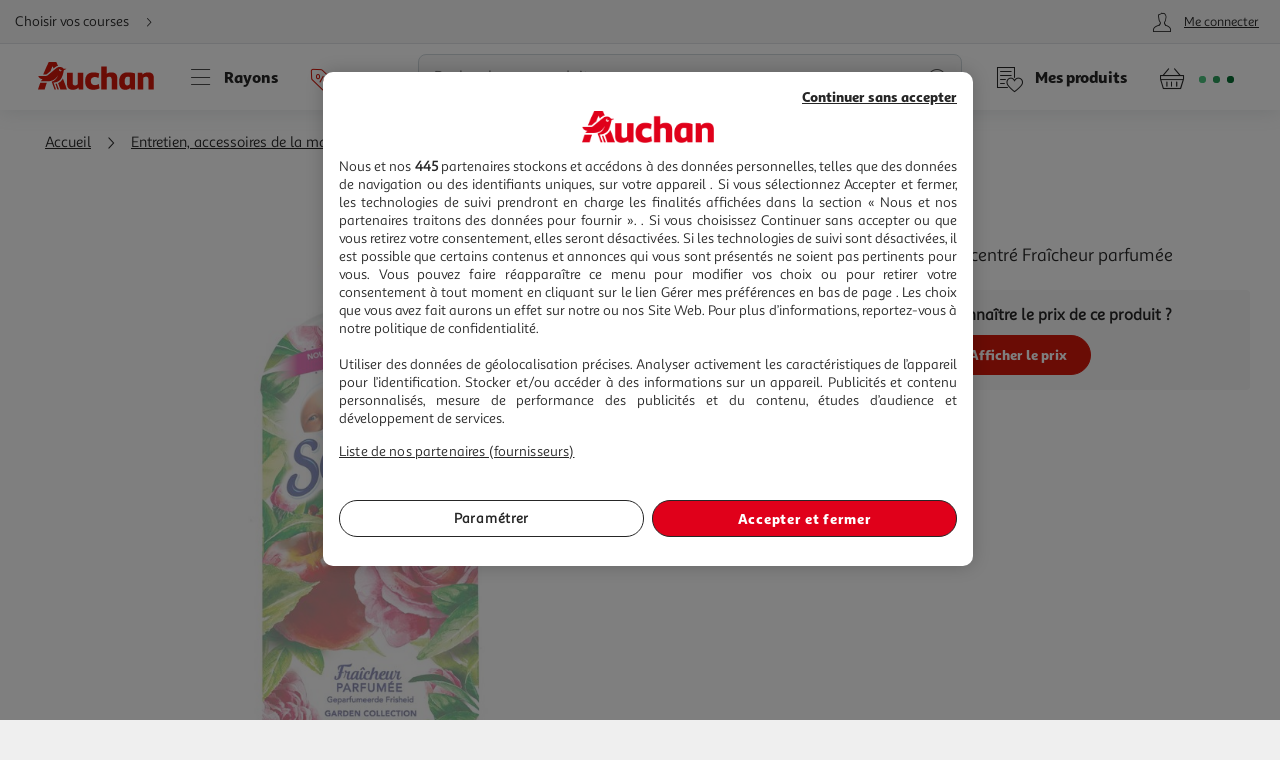

--- FILE ---
content_type: application/javascript; charset=utf-8
request_url: https://www.auchan.fr/xch/v8/tracking-renderer/sav_20230913-17/webjars/lark-tracking-js-api/js/tracking-service.min.js
body_size: 31563
content:
define("a_events-2.0.*", ["/xch/v8/asset-server/sav_2025.04.16-0/webjars/a_events2/dist/index.min.js"], function(v) { return v; });
define("a_layers-2.0.*", ["/xch/v8/asset-server/sav_2025.04.16-0/webjars/a_layers2/dist/index.min.js"], function(v) { return v; });
define("a_trackingservice-2.0.*", ["/xch/v8/asset-server/sav_2025.04.16-0/webjars/a_trackingservice2/dist/index.min.js"], function(v) { return v; });
define("a_utils-2.0.*", ["/xch/v8/asset-server/sav_2025.04.16-0/webjars/a_utils2/dist/index.min.js"], function(v) { return v; });
define("axios-0.18.1", ["/xch/v8/asset-server/sav_2025.04.16-0/webjars/axios/0.18.1/dist/axios.min.js"], function(v) { return v; });
define("lark-auth-js-api", ["/xch/v8/asset-server/sav_2025.04.16-0/webjars/lark-auth-js-api/js/auth-service.min.js"], function(v) { return v; });
define("lark-cart-js-api", ["/xch/v8/cart-renderer/sav_2026-01-13-1/webjars/lark-cart-js-api/js/cart-service.min.js"], function(v) { return v; });
define("lark-journey-service-js-api", ["/xch/v8/journey-renderer/sav_2025.11.05-0/webjars/lark-journey-service-js-api/js/journey-service.min.js"], function(v) { return v; });
define(["a_utils-2.0.*","lark-auth-js-api","lark-cart-js-api","axios-0.18.1","lark-journey-service-js-api","a_trackingservice-2.0.*","a_events-2.0.*","a_layers-2.0.*"],function(n,r,i,o,s,a,c,u){return l=[function(e,t,n){"use strict";n.d(t,"c",function(){return r}),n.d(t,"e",function(){return i}),n.d(t,"d",function(){return s}),n.d(t,"h",function(){return a}),n.d(t,"a",function(){return c}),n.d(t,"b",function(){return u}),n.d(t,"f",function(){return d}),n.d(t,"g",function(){return l});var o=n(5);n(7);function r(t,n,e=void 0,r=void 0,i=void 0,o=void 0){if("function"!=typeof r)return c({},t,n);{const s=e.get("buildHitTask");return{buildHitTask:e=>{e.set(t,null,!0),e.set(n,null,!0),r(e,i,o),s(e)}}}}function i(e,n){const r=Object(o.b)(e),i={};return Object.keys(r).forEach(function(t){if(0===t.indexOf(n)&&t!=n+"on"){let e=r[t];"false"==(e="true"==e?!0:e)&&(e=!1);t=t.slice(n.length).replace(/[\-\_]+(\w?)/g,function(e,t){return t.toUpperCase()});i[t]=e}}),i}function s(t,n){let r;return function(...e){clearTimeout(r),r=setTimeout(()=>t(...e),n)}}function a(e,t=2e3){let n=!1;function r(){n||(n=!0,e())}return setTimeout(r,t),r}const c=Object.assign||function(n,...r){for(let e=0,t=r.length;e<t;e++){var i,o=Object(r[e]);for(i in o)Object.prototype.hasOwnProperty.call(o,i)&&(n[i]=o[i])}return n};function u(e){return e.charAt(0).toUpperCase()+e.slice(1)}function d(e){return"object"==typeof e&&null!==e}function l(e){return Array.isArray(e)?e:[e]}},function(e,n,t){"use strict";function r(e){for(var t in e)n.hasOwnProperty(t)||(n[t]=e[t])}Object.defineProperty(n,"__esModule",{value:!0}),r(t(44)),r(t(45)),r(t(46)),r(t(47))},function(e,n,t){"use strict";function r(e){for(var t in e)n.hasOwnProperty(t)||(n[t]=e[t])}Object.defineProperty(n,"__esModule",{value:!0}),r(t(22)),r(t(48)),r(t(23)),r(t(24)),r(t(49)),r(t(50)),r(t(15)),r(t(25)),r(t(51)),r(t(52))},function(e,t,n){"use strict";n.d(t,"d",function(){return r}),n.d(t,"a",function(){return i}),n.d(t,"e",function(){return o}),n.d(t,"c",function(){return s}),n.d(t,"b",function(){return a});const r="2.4.1",i="i5iSjo",o="_av",s="_au",a="(not set)"},function(e,t,n){"use strict";n.d(t,"a",function(){return i}),n.d(t,"b",function(){return s});var r=n(3);const i={CLEAN_URL_TRACKER:1,EVENT_TRACKER:2,IMPRESSION_TRACKER:3,MEDIA_QUERY_TRACKER:4,OUTBOUND_FORM_TRACKER:5,OUTBOUND_LINK_TRACKER:6,PAGE_VISIBILITY_TRACKER:7,SOCIAL_WIDGET_TRACKER:8,URL_CHANGE_TRACKER:9,MAX_SCROLL_TRACKER:10},o=Object.keys(i).length;function s(e,t){e.set("&"+r.e,r.d);var n=e.get("&"+r.c);n=function(e,t){return e.substr(0,t)+1+e.substr(t+1)}(n=function(t,n){if(t.length<n){let e=n-t.length;for(;e;)t="0"+t,e--}return t}(function(e){return parseInt(e||"0",16).toString(2)}(n),o),o-t),e.set("&"+r.c,function(e){return parseInt(e||"0",2).toString(16)}(n))}},function(e,t,n){"use strict";var r=window.Element.prototype;const i=r.matches||r.matchesSelector||r.webkitMatchesSelector||r.mozMatchesSelector||r.msMatchesSelector||r.oMatchesSelector;function a(n,r){if(n&&1==n.nodeType&&r){if("string"==typeof r||1==r.nodeType)return n==r||o(n,r);if("length"in r)for(let e=0,t;t=r[e];e++)if(n==t||o(n,t))return 1}}function o(n,e){if("string"!=typeof e)return!1;if(i)return i.call(n,e);var r=n.parentNode.querySelectorAll(e);for(let e=0,t;t=r[e];e++)if(t==n)return!0;return!1}function c(e,n,t=!1){if(e&&1==e.nodeType&&n){var r=(t?[e]:[]).concat(function(e){const t=[];for(;e&&e.parentNode&&1==e.parentNode.nodeType;)e=e.parentNode,t.push(e);return t}(e));for(let e=0,t;t=r[e];e++)if(a(t,n))return t}}function s(e,t,i,o,s={}){function n(e){let n;if(s.composed&&"function"==typeof e.composedPath){var r=e.composedPath();for(let e=0,t;t=r[e];e++)1==t.nodeType&&a(t,i)&&(n=t)}else n=c(e.target,i,!0);n&&o.call(n,e,n)}return e.addEventListener(t,n,s.useCapture),{destroy:function(){e.removeEventListener(t,n,s.useCapture)}}}function u(e){const n={};if(!e||1!=e.nodeType)return n;var r=e.attributes;if(0===r.length)return{};for(let e=0,t;t=r[e];e++)n[t.name]=t.value;return n}const d=RegExp(":(80|443)$"),l=document.createElement("a"),h={};function p(e){if(e=e&&"."!=e?e:location.href,h[e])return h[e];if("."==(l.href=e).charAt(0)||"/"==e.charAt(0))return p(l.href);let t="80"==l.port||"443"==l.port?"":l.port;t="0"==t?"":t;var n=l.host.replace(d,""),r=l.origin||l.protocol+"//"+n,i="/"==l.pathname.charAt(0)?l.pathname:"/"+l.pathname;return h[e]={hash:l.hash,host:n,hostname:l.hostname,href:l.href,origin:r,pathname:i,port:t,protocol:l.protocol,search:l.search}}n.d(t,"a",function(){return s}),n.d(t,"b",function(){return u}),n.d(t,"c",function(){return p})},function(e,t,n){"use strict";n.d(t,"a",function(){return o});var r=n(3),i=n(0);function o(e,t){const n=window.GoogleAnalyticsObject||"ga";window[n]=window[n]||function(...e){(window[n].q=window[n].q||[]).push(e)},window.gaDevIds=window.gaDevIds||[],window.gaDevIds.indexOf(r.a)<0&&window.gaDevIds.push(r.a),window[n]("provide",e,t),window.gaplugins=window.gaplugins||{},window.gaplugins[Object(i.b)(e)]=t}},function(e,t,n){"use strict";n.d(t,"a",function(){return i});const r=[];class i{static add(e,t,n){o(e,t).add(n)}static remove(e,t,n){o(e,t).remove(n)}constructor(e,t){this.context=e,this.methodName=t,this.isTask=/Task$/.test(t),this.originalMethodReference=this.isTask?e.get(t):e[t],this.methodChain=[],this.boundMethodChain=[],this.wrappedMethod=(...e)=>{const t=this.boundMethodChain[this.boundMethodChain.length-1];return t(...e)},this.isTask?e.set(t,this.wrappedMethod):e[t]=this.wrappedMethod}add(e){this.methodChain.push(e),this.rebindMethodChain()}remove(e){e=this.methodChain.indexOf(e);-1<e&&(this.methodChain.splice(e,1),0<this.methodChain.length?this.rebindMethodChain():this.destroy())}rebindMethodChain(){this.boundMethodChain=[];for(let e,t=0;e=this.methodChain[t];t++){var n=this.boundMethodChain[t-1]||this.originalMethodReference.bind(this.context);this.boundMethodChain.push(e(n))}}destroy(){var e=r.indexOf(this);-1<e&&(r.splice(e,1),this.isTask?this.context.set(this.methodName,this.originalMethodReference):this.context[this.methodName]=this.originalMethodReference)}}function o(t,n){let e=r.filter(e=>e.context==t&&e.methodName==n)[0];return e||(e=new i(t,n),r.push(e)),e}},function(e,t,n){"use strict";var d=this&&this.__values||function(e){var t="function"==typeof Symbol&&Symbol.iterator,n=t&&e[t],r=0;if(n)return n.call(e);if(e&&"number"==typeof e.length)return{next:function(){return{value:(e=e&&r>=e.length?void 0:e)&&e[r++],done:!e}}};throw new TypeError(t?"Object is not iterable.":"Symbol.iterator is not defined.")};function r(){}Object.defineProperty(t,"__esModule",{value:!0}),r.prototype.clone=function(){var n=this,r=new this.constructor;return Object.keys(this).forEach(function(e){var t=n.deepClone(n[e]);void 0!==t&&(r[e]=t)}),r},r.prototype.deepClone=function(e){var t,n,r=typeof e;if("number"==r||"string"==r||"boolean"==r)return e;if(null!==e&&"object"==r){if("function"==typeof e.clone)return e.clone();if(e instanceof Date)return new Date(e.getTime());if(void 0!==e[Symbol.iterator]){var i=[];try{for(var o=d(e),s=o.next();!s.done;s=o.next()){var a=s.value;i.push(this.deepClone(a))}}catch(e){t={error:e}}finally{try{s&&!s.done&&(n=o.return)&&n.call(o)}finally{if(t)throw t.error}}return e instanceof Array?i:new e.constructor(i)}var c,u={};for(c in e)e.hasOwnProperty(c)&&(u[c]=this.deepClone(e[c]));return u}},t.Cloneable=r},function(e,t,n){"use strict";Object.defineProperty(t,"__esModule",{value:!0});var r=n(1);function i(){}i.encode=function(e,t){var n;if((n=(e="string"==typeof e?parseInt(e,10):e).toString(2)).length>t||e<0)throw new r.EncodingError(e+" too large to encode into "+t);return n=n.length<t?"0".repeat(t-n.length)+n:n},i.decode=function(e,t){if(t!==e.length)throw new r.DecodingError("invalid bit length");return parseInt(e,2)},t.IntEncoder=i},function(e,t,n){"use strict";function r(){}Object.defineProperty(t,"__esModule",{value:!0}),r.encode=function(e){return+e+""},r.decode=function(e){return"1"===e},t.BooleanEncoder=r},function(e,t,n){n=function(e,t){"use strict";var n;Object.defineProperty(t,"__esModule",{value:!0}),t.NotableValues=t.LarkCustomMetric=t.LarkCustomDimension=void 0,(n=t.LarkCustomDimension||(t.LarkCustomDimension={})).JOURNEY_ID="dimension1",n.CONSENT="dimension2",n.STORE_ID="dimension3",n.ACTIVE_CONTEXTS_TYPES="dimension4",n.GROCERY_CONTEXT_SELLER_ID="dimension5",n.GROCERY_CONTEXT_CHANNELS="dimension6",n.AUTHENTICATED="dimension7",n.AUTH_CLIENT_ID="dimension8",n.ORDER_PAYMENT_TYPES="dimension9",n.ENVIRONMENT="dimension10",n.PLATFORM="dimension11",n.GROCERY_CONTEXT_STORE_REFERENCE="dimension12",n.PAGE_TYPE="dimension13",n.PAGE_SUB_TYPE="dimension14",n.RCW_ID="dimension15",n.QUERY_PARAMS="dimension16",n.URI_PATH="dimension17",n.TIMESTAMP="dimension18",n.CLIENT_ID="dimension19",n.KAMELEOON1="dimension20",n.KAMELEOON2="dimension21",n.KAMELEOON3="dimension22",n.KAMELEOON4="dimension23",n.KAMELEOON5="dimension24",n.PRODUCTS_COUNT="dimension25",n.PREVIOUS_ACTION="dimension26",n.PRODUCT_LIST="dimension27",n.CONTEXT="dimension28",n.CONSIGNMENTS_SHARES="dimension29",n.SESSION_ID="dimension30",n.SESSION_CREATION_DATE="dimension31",n.ACTIVES_COOKIES_CATEGORIES="dimension32",n.TC_STRING="dimension33",n.ACCEPTED_GENERAL_VENDORS="dimension34",n.CART_ID="dimension35",n.CART_VERSION="dimension36",n.AB_TEST="dimension37",n.ORDER_ID="dimension38",n.ORDER_AMOUNT="dimension39",n.VERSION="dimension40",n.OPERATING_SYSTEM="dimension41",n.FORMAT="dimension42",n.VISIT_ID="dimension43",n.VISIT_CREATION_DATE="dimension44",n.DISPLAY_TYPE="dimension45",n.OPERATING_SYSTEM_VERSION="dimension46",n.CONVERSATION_ID="dimension47",n.PARTNER_ID="dimension48",(t.LarkCustomMetric||(t.LarkCustomMetric={})).PLACEHOLDER_METRIC="metric1",(n=t.NotableValues||(t.NotableValues={})).NONE="none",n.ERROR="error",n.PLATFORM_WEB="web",n.PLATFORM_APP="app",n.APP_CLIENT_ID="myauchan"}.apply(t,[n,t]);void 0!==n&&(e.exports=n)},function(e,t,n){var s=this&&this.__awaiter||function(e,s,a,c){return new(a=a||Promise)(function(n,t){function r(e){try{o(c.next(e))}catch(e){t(e)}}function i(e){try{o(c.throw(e))}catch(e){t(e)}}function o(e){var t;e.done?n(e.value):((t=e.value)instanceof a?t:new a(function(e){e(t)})).then(r,i)}o((c=c.apply(e,s||[])).next())})},n=[n,t,n(43)],t=function(e,r,i){"use strict";Object.defineProperty(r,"__esModule",{value:!0}),r.CONSENT_UPDATE_EVENT=void 0,r.CONSENT_UPDATE_EVENT="ConsentUpdate";class t{constructor(e,t,n){if(this.window=e,this.dataLayerName=t,this.tcfApiName=n,this.cache={},this.ready=this.ensureTCFApiLoad(),this.window.G=this.window.G||{},this.window.G.instances=this.window.G.instances||{},this.window.G.instances.consentService)return this;(this.window.G.instances.consentService=this).getDecodedTCString().then(e=>{this.window[this.dataLayerName]=this.window[this.dataLayerName]||[],this.window[this.dataLayerName].push({event:"ConsentLoaded",decodedTCString:e,activeCookiesCategories:this.getActiveCookiesCategories(),acceptedGeneralVendors:this.getAcceptedGeneralVendors()})}).catch(e=>console.error("Can't load customer's consent",e)),this.addTCStringUpdateListener().catch(e=>console.error("Can't add consent update listener",e))}getActiveCookiesCategories(){return(OnetrustActiveGroups||"").split(",").filter(e=>e.match("^C[0-9]*"))}getAcceptedGeneralVendors(){return(OnetrustActiveGroups||"").split(",").filter(e=>e.match("^V[0-9]*"))}getGeneralVendorDetail(t){return this.getGeneralVendor().find(e=>e.VendorCustomId===t)}getGeneralVendor(){return this.window.Optanon.GetDomainData().GeneralVendors||[]}getGroupsForGeneralVendor(t){return(this.window.Optanon.GetDomainData().Groups||[]).filter(e=>0<e.GeneralVendorsIds.filter(e=>e==t).length)}getDecodedTCString(){return s(this,void 0,void 0,function*(){const r="getDecodedTCString";return new Promise((t,n)=>{if(!this.cache[r])return this.getTCString().then(e=>{this.cache[r]=i.TCString.decode(e),t(this.cache[r])}).catch(e=>n(e));t(this.cache[r])})})}getTCString(){return s(this,void 0,void 0,function*(){try{yield this.ready}catch(e){return Promise.reject(e)}const i="getTCString";return new Promise((n,r)=>{this.cache[i]?n(this.cache[i]):this.window[this.tcfApiName]("getTCData",t.TCF_VERSION,(e,t)=>{t?(this.cache[i]=e.tcString,n(this.cache[i])):r()},[])})})}getConsentValueForIABVendorsID(e){return s(this,void 0,void 0,function*(){try{yield this.ready}catch(e){return Promise.reject(e)}const i="getConsentValueForIABVendorsID_"+e.join("-");return new Promise((n,r)=>{this.cache[i]?n(this.cache[i]):this.window[this.tcfApiName]("getTCData",t.TCF_VERSION,(e,t)=>{t?(this.cache[i]=e.vendor,n(this.cache[i])):r()},e)})})}getIABVendorDetail(o){return s(this,void 0,void 0,function*(){try{yield this.ready}catch(e){return Promise.reject(e)}const i="getIABVendorDetail_"+o;return new Promise((n,r)=>{this.cache[i]?n(this.cache[i]):this.window[this.tcfApiName]("getVendorList",t.TCF_VERSION,(e,t)=>{t&&o?(this.cache[i]=e.vendors[o],n(this.cache[i])):r()},"LATEST")})})}getIABVendorConsent(n,i){return new Promise(t=>{if(n)return this.getConsentValueForIABVendorsID([n]).then(e=>{if(e&&e.consents&&e.consents[n.toString(10)]){if(i)return this.getIABVendorDetail(n).then(r=>{t(void 0===Object.keys(i).filter(e=>void 0!==i[e]).map(e=>{const n=r[e],t=i[e];return Array.isArray(n)&&Array.isArray(t)?t.filter(t=>void 0!==n.find(e=>e===t)).length===t.length:n===t}).find(e=>!1===e))});t(!0)}else t(!1)}).catch(function(e){console.error("Can't check consent for vendor: "+n,e),t(!1)});console.error("Can't get consent for null vendorId"),t(!1)})}addTCStringUpdateListener(){return s(this,void 0,void 0,function*(){try{yield this.ready}catch(e){return Promise.reject(e)}this.window[this.tcfApiName]("addEventListener",t.TCF_VERSION,(e,t)=>{if(t){const n=this.getActiveCookiesCategories();return this.cache={},this.cache.getTCString=e.tcString,this.getDecodedTCString().then(e=>{this.window[this.dataLayerName]=this.window[this.dataLayerName]||[];var t=this.getActiveCookiesCategories();this.window[this.dataLayerName].push({event:"ConsentUpdated",decodedTCString:e,activeCookiesCategories:this.getActiveCookiesCategories(),acceptedGeneralVendors:this.getAcceptedGeneralVendors()}),document.dispatchEvent(new CustomEvent(r.CONSENT_UPDATE_EVENT,{detail:{consentBeforeEvent:n,consentAfterEvent:t}}))})}})})}ensureTCFApiLoad(){return new Promise((e,t)=>{this.checkTCFAPIAvailability(e,t,20)})}checkTCFAPIAvailability(e,t,n){n--,this.window[this.tcfApiName]?e():0<n?setTimeout(()=>this.checkTCFAPIAvailability(e,t,n),200):t(new Error("TCF API is not loaded"))}}t.TCF_VERSION=2,r.default=new t(window,"dataLayer","__tcfapi")}.apply(t,n);void 0!==t&&(e.exports=t)},function(e,n,t){"use strict";function r(e){for(var t in e)n.hasOwnProperty(t)||(n[t]=e[t])}Object.defineProperty(n,"__esModule",{value:!0}),r(t(21)),r(t(14)),r(t(53)),r(t(57)),r(t(26)),r(t(32))},function(e,t,n){"use strict";Object.defineProperty(t,"__esModule",{value:!0});var r,i,o,s,a,c,u,d,l,h,p,f,g,m,v,E,y,n=n(2);function C(){}r=n.Fields.cmpId,i=n.Fields.cmpVersion,o=n.Fields.consentLanguage,s=n.Fields.consentScreen,a=n.Fields.created,c=n.Fields.isServiceSpecific,u=n.Fields.lastUpdated,d=n.Fields.policyVersion,l=n.Fields.publisherCountryCode,h=n.Fields.publisherLegitimateInterests,p=n.Fields.publisherConsents,f=n.Fields.purposeConsents,g=n.Fields.purposeLegitimateInterests,m=n.Fields.purposeOneTreatment,v=n.Fields.specialFeatureOptins,E=n.Fields.useNonStandardStacks,y=n.Fields.vendorListVersion,n=n.Fields.version,C[r]=12,C[i]=12,C[o]=12,C[s]=6,C[a]=36,C[c]=1,C[u]=36,C[d]=6,C[l]=12,C[h]=24,C[p]=24,C[f]=24,C[g]=24,C[m]=1,C[v]=12,C[E]=1,C[y]=12,C[n]=6,C.anyBoolean=1,C.encodingType=1,C.maxId=16,C.numCustomPurposes=6,C.numEntries=12,C.numRestrictions=12,C.purposeId=6,C.restrictionType=2,C.segmentType=3,C.singleOrRange=1,C.vendorId=16,t.BitLength=C},function(e,t,n){"use strict";Object.defineProperty(t,"__esModule",{value:!0}),(t=t.RestrictionType||(t.RestrictionType={}))[t.NOT_ALLOWED=0]="NOT_ALLOWED",t[t.REQUIRE_CONSENT=1]="REQUIRE_CONSENT",t[t.REQUIRE_LI=2]="REQUIRE_LI"},function(e,t,n){"use strict";Object.defineProperty(t,"__esModule",{value:!0});var i=n(10),o=n(1),s=n(2);function r(){}r.encode=function(e,t){for(var n="",r=1;r<=t;r++)n+=i.BooleanEncoder.encode(e.has(r));return n},r.decode=function(e,t){if(e.length!==t)throw new o.DecodingError("bitfield encoding length mismatch");for(var n=new s.Vector,r=1;r<=t;r++)i.BooleanEncoder.decode(e[r-1])&&n.set(r);return n.bitLength=e.length,n},t.FixedVectorEncoder=r},function(e,t,n){var r=this&&this.__createBinding||(Object.create?function(e,t,n,r){void 0===r&&(r=n),Object.defineProperty(e,r,{enumerable:!0,get:function(){return t[n]}})}:function(e,t,n,r){e[r=void 0===r?n:r]=t[n]}),i=this&&this.__setModuleDefault||(Object.create?function(e,t){Object.defineProperty(e,"default",{enumerable:!0,value:t})}:function(e,t){e.default=t}),o=this&&this.__importStar||function(e){if(e&&e.__esModule)return e;var t={};if(null!=e)for(var n in e)"default"!==n&&Object.hasOwnProperty.call(e,n)&&r(t,e,n);return i(t,e),t},n=[n,t,n(11)],t=function(e,n,r){"use strict";Object.defineProperty(n,"__esModule",{value:!0}),n.CustomDimension=void 0,r=o(r),n.CustomDimension=r.LarkCustomDimension;n.default=new class{getCurrentExperiment(e){if("undefined"==typeof Kameleoon||null==Kameleoon.API||null==Kameleoon.API.CurrentVisit||null==Kameleoon.API.CurrentVisit.activatedExperiments||0==Kameleoon.API.CurrentVisit.activatedExperiments.length)return null;var t=Kameleoon.API.CurrentVisit.activatedExperiments;ga(e+".set",n.CustomDimension.AB_TEST,JSON.stringify(t)),ga(e+".send","abtest"),ga(e+".set",n.CustomDimension.AB_TEST,r.NotableValues.NONE)}}}.apply(t,n);void 0!==t&&(e.exports=t)},function(e,t){e.exports=n},function(e,t,n){var r=this&&this.__createBinding||(Object.create?function(e,t,n,r){void 0===r&&(r=n),Object.defineProperty(e,r,{enumerable:!0,get:function(){return t[n]}})}:function(e,t,n,r){e[r=void 0===r?n:r]=t[n]}),i=this&&this.__setModuleDefault||(Object.create?function(e,t){Object.defineProperty(e,"default",{enumerable:!0,value:t})}:function(e,t){e.default=t}),C=this&&this.__importStar||function(e){if(e&&e.__esModule)return e;var t={};if(null!=e)for(var n in e)"default"!==n&&Object.hasOwnProperty.call(e,n)&&r(t,e,n);return i(t,e),t},_=this&&this.__awaiter||function(e,s,a,c){return new(a=a||Promise)(function(n,t){function r(e){try{o(c.next(e))}catch(e){t(e)}}function i(e){try{o(c.throw(e))}catch(e){t(e)}}function o(e){var t;e.done?n(e.value):((t=e.value)instanceof a?t:new a(function(e){e(t)})).then(r,i)}o((c=c.apply(e,s||[])).next())})},b=this&&this.__importDefault||function(e){return e&&e.__esModule?e:{default:e}},n=[n,t,n(40),n(41),n(20),n(11),n(42),n(12),n(17),n(59),n(60),n(18),n(36),n(38),n(61),n(62),n(65),n(66),n(67),n(68)],t=function(e,u,n,r,i,t,d,s,a,o,c,l,h,p,f,g){"use strict";Object.defineProperty(u,"__esModule",{value:!0}),u.Values=u.CustomMetric=u.CustomDimension=void 0,n=b(n),r=b(r),i=b(i),t=C(t),d=C(d),s=b(s),a=b(a),o=b(o),c=b(c),h=b(h),f=b(f),g=C(g),u.CustomDimension=t.LarkCustomDimension,u.CustomMetric=t.LarkCustomMetric,u.Values=t.NotableValues;const m="ecl",v="lark-consentId";const E="coupon-id",y=new class{constructor(){this.isInteractive=!1,this.journeySet=!1,this.productsImpressions=[],this.textEncoder=new TextEncoder,this.hasJourneyUpdated=!1,this.axiosInstance=this.createAxiosInstance(),this.tracker=this.createTracking()}createAxiosInstance(){const e=n.default.create();return e.interceptors.request.use(t=>i.default.getAuthenticationInfo().then(e=>(e&&e.authenticated&&e.token&&(t.headers.Authorization="Bearer "+e.token),t))),e.interceptors.response.use(e=>e,e=>e.response&&401===e.response.status?i.default.forceRefreshToken().then(()=>{throw e}):Promise.reject(e)),g.default(e,{retries:2,retryDelay:g.exponentialDelay,retryCondition:e=>!e.response||e&&401==e.response.status}),e}createTracking(){return new Promise(o=>{new Promise(t=>{window&&window.G&&window.G.configuration?t(window.G.trackingConfig):n.default.get("/tracking/config").then(e=>{t(e.data)})}).then(i=>_(this,void 0,void 0,function*(){if((this.trackingConfig=i).enabledForAll||s.default.getActiveCookiesCategories().includes("C0002")){const t=i.trackerName,n=this.axiosInstance;ga("provide",m,window.gaplugins.EC);var e={siteSpeedSampleRate:i.siteSpeedSampleRate,cookieName:t,cookieExpires:0,storage:"none",storeGac:!1};ga("create","XXX","auto",t,yield this.initTracker(e)),ga(()=>{ga("set","cookieExpires",0),this.cleanTracker();const e=ga.getByName(t);e.set("sendHitTask",e=>{const t=["_gid","tid"];e=e.get("hitPayload").split("&").filter(e=>{e=e.split("=")[0];return-1==t.indexOf(e)}).join("&");n.post(i.endpoint,e,{headers:{"Content-Type":"text/plain"}})})}),ga(t+".require",m),ga(t+".set","currencyCode","EUR"),window.onerror=(e,t,n,r,i)=>{let o="Error :";o=i?o+" "+i.message:o+" "+e.toString(),t&&(o=o+" @"+t),n&&(o=o+" L"+n),r&&(o=o+" C"+r),this.trackError(o,!1)};const r=setTimeout(()=>{clearTimeout(r),this.isInteractive=!0},i.interactiveTimeout);this.trackSessionData(),l.getCookie(v)||this.createConsentCookie(),ga(t+".set",u.CustomDimension.CONSENT,l.getCookie(v));try{yield s.default.ready,ga(t+".set",u.CustomDimension.ACTIVES_COOKIES_CATEGORIES,s.default.getActiveCookiesCategories()),ga(t+".set",u.CustomDimension.ACCEPTED_GENERAL_VENDORS,s.default.getAcceptedGeneralVendors())}catch(e){ga(t+".set",u.CustomDimension.ACTIVES_COOKIES_CATEGORIES,"ERROR: "+e),ga(t+".set",u.CustomDimension.ACCEPTED_GENERAL_VENDORS,"ERROR: "+e)}yield s.default.getTCString().then(e=>ga(t+".set",u.CustomDimension.TC_STRING,e)).catch(e=>ga(t+".set",u.CustomDimension.TC_STRING,"ERROR"+e)),window&&window.G?this.setEnvironment(window.G.configuration):!(e=dataLayer.filter(e=>null!=e.environment))&&0<e.length&&this.setEnvironment(e[0].environment),yield this.setCartInTracker(),a.default.getCurrentExperiment(t),Promise.race([new Promise((e,t)=>{const n=setTimeout(()=>{clearTimeout(n),t("Timed out in "+i.initTimeout+"ms.")},i.initTimeout)}),Promise.all([this.trackAuth(t),this.trackJourney()])]).catch(e=>{this.journeySet||this.setJourneyWithDefaultValueInTracker(u.Values.ERROR),this.trackError("error initializing tracking : "+e.toString(),!0)}).finally(()=>{ga(t+".require","eventTracker"),ga(t+".require","outboundLinkTracker"),ga(t+".require","cleanUrlTracker"),ga(t+".send","pageview"),ga(()=>{o(ga.getByName(t))})})}}))})}initTracker(t){return _(this,void 0,void 0,function*(){try{if(yield s.default.ready,s.default.getActiveCookiesCategories().includes("C0002"))return t}catch(e){}l.getCookie(this.trackingConfig.sessionIdCookieName)||this.createSessionCookie();var e=l.getCookie(this.trackingConfig.sessionIdCookieName).split("+")[0];return Object.assign({},t,{clientId:e,userId:e,anonymizeIp:!0})})}setEnvironment(e){var t,n,r,i;e&&(ga(this.trackingConfig.trackerName+".set",u.CustomDimension.PAGE_TYPE,e.type),ga(this.trackingConfig.trackerName+".set",u.CustomDimension.PAGE_SUB_TYPE,e.subType),ga(this.trackingConfig.trackerName+".set",u.CustomDimension.DISPLAY_TYPE,e.displayType),e.productPage&&e.productPage.trackingObject&&e.productPage.trackingObject.productId&&(t=Array.from(new Set([].slice.call(document.querySelectorAll(".delivery-promise__offer-cell.delivery-promise__offer-cell--name")).map(e=>e.firstElementChild.innerText))).join("||"),n=Array.from(new Set([].slice.call(document.querySelectorAll(".default-price")).map(e=>e.dataset.offerId))).join("||"),r=l.qs(".gauge.gauge--star"),i=l.qs(".rating-value__value.rating-value__value--count"),ga(this.trackingConfig.trackerName+"."+m+":addProduct",{id:e.productPage.trackingObject.productId,dimension1:t,dimension2:n,dimension3:r?r.value:null,dimension4:i?i.innerText:null}),ga(this.trackingConfig.trackerName+"."+m+":setAction",d.EcActionType.Detail)),e.searchPages&&e.searchPages.trackingObject&&e.searchPages.trackingObject.page&&ga(this.trackingConfig.trackerName+".set",u.CustomDimension.PRODUCTS_COUNT,e.searchPages.trackingObject.page.total))}trackCartUpdate(e){var t,n;ga(()=>{this.cleanTracker()}),this.cart?null!==e&&this.cart.version!==e.version&&(t=this.cart.items,n=e.items,this.trackUpdatedItems(t,n),this.trackAddedItems(t,n),this.cart=e,this.hasJourneyUpdated=!1):this.cart=e}trackError(t,n){ga(()=>{this.cleanTracker()}),this.tracker.then(e=>{e.send("exception",{exDescription:t,exFatal:n})})}trackTransaction(n,r,i){ga(()=>{this.cleanTracker()}),this.tracker.then(t=>{this.trackSessionData(),Promise.race([new Promise((e,t)=>{const n=this.trackingConfig?this.trackingConfig.authTimeout:1e3,r=setTimeout(()=>{clearTimeout(r),t("Getting authentication info timed out in "+n+"ms.")},n)}),this.trackAuth(t.get("name"))]).finally(()=>{var e=Array.from(i).reduce((e,[t,n])=>Object.assign(e,{[t]:n}),{currencyCode:"EUR",eventCategory:"ecommerce",eventAction:d.EcEventActionType.Purchase,eventLabel:s.default.getActiveCookiesCategories().includes("C0002")?n.id:c.default(this.textEncoder.encode(n.id)),eventValue:Math.floor(100*n.revenue)});ga(t.get("name")+"."+m+":clear"),r.forEach(e=>{ga(t.get("name")+"."+m+":addProduct",e)}),ga(t.get("name")+"."+m+":setAction",d.EcActionType.Purchase,n),t.send("event",e)})})}trackProductCartEvent(s,a,c=new Map){ga(()=>{this.cleanTracker()}),this.tracker.then(t=>{this.trackSessionData();var n=s.quantity||0,e=(s.quantity=1,{eventCategory:"ecommerce",eventAction:a,eventLabel:s.id,eventValue:s.price}),r=this.getProductList(s.id),i=(r&&c.set(u.CustomDimension.PRODUCT_LIST,r),this.enrichEventWithCustomDimensions(e,c));for(let e=0;e<n;e++){var o=this.productsImpressions.filter(e=>e.id===s.id);o&&0<o.length&&a===d.EcEventActionType.AddToCart&&(s.position=o[0].position),ga(t.get("name")+"."+m+":clear"),ga(t.get("name")+"."+m+":addProduct",{id:s.id,name:s.name,price:s.price,quantity:s.quantity,position:s.position,dimension2:s.offerId,coupon:s.couponCode}),ga(t.get("name")+"."+m+":setAction",a,{list:r}),t.send("event",i)}})}trackAddOrRemoveFromCart(s,a,c=new Map){ga(()=>{this.cleanTracker()}),this.tracker.then(t=>{this.trackSessionData();var n=s.quantity||0,e=(s.quantity=1,{eventCategory:"ecommerce",eventAction:a?d.EcEventActionType.AddToCart:d.EcEventActionType.RemoveFromCart,eventLabel:s.id,eventValue:s.price}),r=this.getProductList(s.id),i=(r&&c.set(u.CustomDimension.PRODUCT_LIST,r),this.enrichEventWithCustomDimensions(e,c));for(let e=0;e<n;e++){var o=this.productsImpressions.filter(e=>e.id===s.id);o&&0<o.length&&a&&(s.position=o[0].position),ga(t.get("name")+"."+m+":clear"),ga(t.get("name")+"."+m+":addProduct",{id:s.id,name:s.name,price:s.price,quantity:s.quantity,position:s.position,dimension2:s.offerId,coupon:s.couponCode}),ga(t.get("name")+"."+m+":setAction",a?d.EcActionType.Add:d.EcActionType.Remove,{list:r}),t.send("event",i)}})}trackCheckoutStep(r,i,o=new Map){ga(()=>{this.cleanTracker()}),this.tracker.then(t=>{this.trackSessionData();let e=0;var n;r.step.includes("cart")?e=1:r.step.includes("delivery")?e=2:r.step.includes("payment")?e=3:r.step.includes("order")&&(e=4),0!==e&&(ga(t.get("name")+"."+m+":clear"),i.products&&i.products.forEach(e=>{ga(t.get("name")+"."+m+":addProduct",e)}),ga(t.get("name")+"."+m+":setAction",d.EcActionType.Checkout,{step:e}),n={eventCategory:"ecommerce",eventAction:d.EcEventActionType.Checkout,eventLabel:r.step,eventValue:i.revenue},n=this.enrichEventWithCustomDimensions(n,o),t.send("event",n))})}addProductsImpressions(e){ga(()=>{this.cleanTracker()});const t=this.getDefaultList(),n=(e.filter(e=>"default"===e.list).forEach(e=>e.list=t),this.productsImpressions.map(e=>e.id+"|"+e.list+"|"+e.position)),r=e.filter(e=>-1===n.indexOf(e.id+"|"+e.list+"|"+e.position)),i=["substitution","coupon","offerSiblings","RECOMMENDATION"];if(this.productsImpressions=e.sort((t,n)=>{var e=t.list&&i.some(e=>t.list.startsWith(e))?1:0;return(n.list&&i.some(e=>n.list.startsWith(e))?1:0)-e}),0<r.length){var o=null!=(e=this.trackingConfig)&&e.maxProductsPerImpression?null==(e=this.trackingConfig)?void 0:e.maxProductsPerImpression:30;for(let e=0;e<r.length;e+=o){var s=r.slice(e,e+o);this.trackProductsImpression(s),this.trackProductsUnavailable(s)}}}trackProductsImpression(n){ga(()=>{this.cleanTracker()}),this.tracker.then(t=>{this.trackSessionData(),ga(t.get("name")+"."+m+":clear"),n.forEach(e=>{ga(t.get("name")+"."+m+":addImpression",{id:e.id,name:e.name,list:e.list,brand:e.brand,category:e.category,variant:e.variant,position:e.position,price:e.price,dimension1:e.proposedDeliveryChannel,dimension2:e.offerId,dimension3:e.rating,dimension4:e.numberOfRating})});var e={eventCategory:"merch",eventAction:d.EcEventActionType.ProductsImpression,eventLabel:n.map(e=>e.list).filter((e,t,n)=>n.indexOf(e)===t).join("|"),eventValue:n.length,nonInteraction:!0};t.send("event",e)})}trackProductsUnavailable(n){ga(()=>{this.cleanTracker()}),this.tracker.then(e=>{this.trackSessionData(),ga(e.get("name")+"."+m+":clear");const t=n.filter(e=>!e.isAvailable);t&&0<t.length&&this.trackEvent({eventCategory:"merch",eventAction:d.EcEventActionType.ProductsUnavailable,eventLabel:t.map(e=>e.id+"_"+e.position).slice(0,10).join("|"),eventValue:t.length,nonInteraction:!0},new Map([[u.CustomDimension.PRODUCT_LIST,t.map(e=>e.list).filter((e,t,n)=>n.indexOf(e)===t).join("|")]]))})}trackPromotionsImpressions(e,t){e&&0<e.length&&this.trackPromotionsImpression(e,d.EcEventActionType.PromotionsImpression),t&&0<t.length&&this.trackPromotionsImpression(t,d.EcEventActionType.PromotionsWithoutTrackedLinkImpression)}trackPromotionsImpression(r,i){ga(()=>{this.cleanTracker()}),this.tracker.then(t=>{this.trackSessionData();const n=this.getDefaultList();r.filter(e=>"default"===e.creative).forEach(e=>e.creative=n),ga(t.get("name")+"."+m+":clear"),r.forEach(e=>{ga(t.get("name")+"."+m+":addPromo",e)});var e=r.map(e=>e.creative).filter((e,t,n)=>n.indexOf(e)===t).join("|"),e={eventCategory:"merch",eventAction:i,eventLabel:e,eventValue:r.length,nonInteraction:!0};t.send("event",e)})}trackPromotionClick(n){ga(()=>{this.cleanTracker()}),this.tracker.then(e=>{this.trackSessionData(),ga(e.get("name")+"."+m+":clear"),"default"===n.creative&&(n.creative=this.getDefaultList()),ga(e.get("name")+"."+m+":addPromo",n),ga(e.get("name")+"."+m+":setAction",d.EcActionType.PromoClick);var t={eventCategory:"merch",eventAction:d.EcEventActionType.PromotionsClick,eventLabel:n.creative};e.send("event",t)})}trackCheckoutFunnelView(t,n){ga(()=>{this.cleanTracker()}),this.tracker.then(e=>{this.trackSessionData(),e.send("pageview",this.enrichEventWithCustomDimensions(t,n))})}trackEvent(r,i=new Map,o="event"){ga(()=>{this.cleanTracker()}),this.tracker.then(e=>{const t=null==(n=this.trackingConfig)?void 0:n.eventActionToHash;t&&t.includes(r.eventAction)&&!s.default.getActiveCookiesCategories().includes("C0002")&&(r.eventLabel=c.default(this.textEncoder.encode(r.eventLabel)).toString()),this.trackSessionData();var n=this.getProductList(r.eventLabel),n=(n&&(i.set(u.CustomDimension.PRODUCT_LIST,n),"productdetails"===r.eventAction&&(ga(e.get("name")+"."+m+":clear"),ga(e.get("name")+"."+m+":addProduct",{id:r.eventLabel}),ga(e.get("name")+"."+m+":setAction",d.EcActionType.Click,{list:n}))),this.enrichEventWithCustomDimensions(r,i));e.send(o,n)})}trackJourney(){return this.fetchJourney().then(e=>{this.setJourneyInTracker(e)}).catch(e=>{this.setJourneyWithDefaultValueInTracker(u.Values.ERROR),this.trackError("error retrieving journey : "+e.toString(),!0)}).finally(()=>{document.addEventListener("JourneyUpdate",()=>{this.fetchJourney().then(e=>{this.hasJourneyUpdated=!0,this.setJourneyInTracker(e)}).catch(e=>{this.setJourneyWithDefaultValueInTracker(u.Values.ERROR),this.trackError("error retrieving journey for update : "+e.toString(),!0)}).finally(()=>{ga(this.trackingConfig.trackerName+".send","event","journey","change","",{nonInteraction:this.isInteractive})})})})}setCartInTracker(){return _(this,void 0,void 0,function*(){const t=this.trackingConfig.trackerName;yield h.default.getCart().then(e=>{e?(ga(t+".set",u.CustomDimension.CART_ID,e.id),ga(t+".set",u.CustomDimension.CART_VERSION,e.version),this.cart=e):(ga(t+".set",u.CustomDimension.CART_ID,u.Values.NONE),ga(t+".set",u.CustomDimension.CART_VERSION,u.Values.NONE))}).catch(e=>{ga(t+".set",u.CustomDimension.CART_ID,"ERROR: "+e),ga(t+".set",u.CustomDimension.CART_VERSION,"ERROR: "+e)})})}trackUpdatedItems(e,i){e.forEach(t=>{var e,n=i.find(e=>e.productId===t.productId);if(!n){var r=t;if("AVAILABLE"!==r.offer.status||y.hasJourneyUpdated)for(let e=0;e<r.deltaQuantity;e++)y.trackEvent({eventCategory:"ecommerce",eventAction:"outOfStockRemoval",eventLabel:r.productId});else y.trackProductCartEvent(y.buildProductFieldObjectFromCartItemViewModel(r,r.offering.actualQuantity),d.EcEventActionType.RemoveFromCart,new Map([[u.CustomDimension.CONTEXT,r.offer.context.seller.type.toString()]]));t.deltaQuantity=t.offering.actualQuantity,this.pushAddToCartTracking(t,!1)}t&&n&&t.offering&&n.offering&&t.offering.actualQuantity!==n.offering.actualQuantity&&(e=t.offering.actualQuantity<n.offering.actualQuantity,n=Math.abs(n.offering.actualQuantity-t.offering.actualQuantity),this.trackAddOrRemoveFromCart(this.buildProductFieldObjectFromCartItemViewModel(t,n),e,new Map([[u.CustomDimension.CONTEXT,t.offer.context.seller.type.toString()]])),t.deltaQuantity=n,this.pushAddToCartTracking(t,e))})}trackAddedItems(e,t){t.forEach(t=>{e.find(e=>e.productId===t.productId)||(this.hasJourneyUpdated&&this.trackProductCartEvent(this.buildProductFieldObjectFromCartItemViewModel(t,t.offering.actualQuantity),d.EcEventActionType.FromStockAddToCart,new Map([[u.CustomDimension.CONTEXT,t.offer.context.seller.type.toString()]])),this.trackProductCartEvent(this.buildProductFieldObjectFromCartItemViewModel(t,t.offering.actualQuantity),d.EcEventActionType.AddToCart,new Map([[u.CustomDimension.CONTEXT,t.offer.context.seller.type.toString()]])),t.deltaQuantity=t.offering.actualQuantity,this.pushAddToCartTracking(t,!0))})}pushAddToCartTracking(e,t=!0){if(e){const n={ecommerce:{action:t?"add":"remove",products:[e]}};Object.keys(n).forEach(e=>f.default.commit(e,n[e])),f.default.push(t?"addToCart":"removeFromCart")}}buildProductFieldObjectFromCartItemViewModel(e,t){return{id:(e=this.enrichWithCoupon(e)).productId,name:e.product?e.product.name:"",quantity:t,price:e.offering.prices.price.amount,offerId:e.offerId,couponCode:e.offering.couponCodes.join("||")}}setJourneyInTracker(e){var t=this.trackingConfig.trackerName;if(e)if(ga(t+".set",u.CustomDimension.JOURNEY_ID,e.id),this.journeySet=!0,e.activeContexts&&0<e.activeContexts.length){ga(t+".set",u.CustomDimension.ACTIVE_CONTEXTS_TYPES,e.activeContexts.map(e=>e.type).join("|"));const n=e.activeContexts.find(e=>"GROCERY"===e.type);n&&n.context?(ga(t+".set",u.CustomDimension.GROCERY_CONTEXT_CHANNELS,n.context.channels.join("|")),ga(t+".set",u.CustomDimension.GROCERY_CONTEXT_SELLER_ID,n.context.seller.id)):(ga(t+".set",u.CustomDimension.GROCERY_CONTEXT_CHANNELS,u.Values.NONE),ga(t+".set",u.CustomDimension.GROCERY_CONTEXT_SELLER_ID,u.Values.NONE))}else ga(t+".set",u.CustomDimension.ACTIVE_CONTEXTS_TYPES,u.Values.NONE),ga(t+".set",u.CustomDimension.GROCERY_CONTEXT_CHANNELS,u.Values.NONE),ga(t+".set",u.CustomDimension.GROCERY_CONTEXT_SELLER_ID,u.Values.NONE);else this.setJourneyWithDefaultValueInTracker(u.Values.NONE)}setJourneyWithDefaultValueInTracker(e){ga(this.trackingConfig.trackerName+".set",u.CustomDimension.JOURNEY_ID,e),ga(this.trackingConfig.trackerName+".set",u.CustomDimension.ACTIVE_CONTEXTS_TYPES,e),ga(this.trackingConfig.trackerName+".set",u.CustomDimension.GROCERY_CONTEXT_CHANNELS,e),ga(this.trackingConfig.trackerName+".set",u.CustomDimension.GROCERY_CONTEXT_SELLER_ID,e),this.journeySet=!0}trackAuth(t){return i.default.getAuthenticationInfo().then(e=>{this.setAuthInTracker(t,e)}).catch(e=>{ga(t+".set",u.CustomDimension.AUTHENTICATED,u.Values.ERROR),ga(t+".set",u.CustomDimension.AUTH_CLIENT_ID,u.Values.ERROR),this.trackError("error retrieving auth : "+e.toString(),!0)}).finally(()=>{i.default.registerSsoLoginCallback(e=>{this.setAuthInTracker(t,e)})})}setAuthInTracker(e,t){ga(e+".set",u.CustomDimension.AUTHENTICATED,t.authenticated),t.authenticated?(ga(e+".set","userId",s.default.getActiveCookiesCategories().includes("C0002")?t.rcw_id:l.getCookie(this.trackingConfig.sessionIdCookieName).split("+")[0]),ga(e+".set",u.CustomDimension.AUTH_CLIENT_ID,t.client_id)):ga(e+".set",u.CustomDimension.AUTH_CLIENT_ID,u.Values.NONE)}fetchJourney(){return new Promise((t,e)=>{(new r.default).fetchJourney(e=>{t(e)},()=>{e(new Error("Error retrieving journey"))})})}getProductList(t){if(t&&this.productsImpressions&&0<this.productsImpressions.length){var e=this.productsImpressions.find(e=>e.id===t);if(e&&e.list)return e.list}}enrichEventWithCustomDimensions(e,t){return Array.from(t).reduce((e,[t,n])=>Object.assign(e,{[t]:n}),e)}getDefaultList(){var e,t=window.G.configuration;let n=t?t.subType:"default";return t&&t.searchPages&&t.searchPages.trackingObject&&(e=t.searchPages.trackingObject,"CATEGORY"===t.subType&&e.categories&&0<e.categories.length?n=e.categories[e.categories.length-1].id:"SEARCH"===t.subType&&e.keywords&&(n="search-"+e.keywords)),n}trackSessionData(){l.getCookie(this.trackingConfig.sessionIdCookieName)||this.createSessionCookie();var e=l.getCookie(this.trackingConfig.sessionIdCookieName).split("+");ga(this.trackingConfig.trackerName+".set",u.CustomDimension.SESSION_ID,e[0]),2<=e.length&&ga(this.trackingConfig.trackerName+".set",u.CustomDimension.SESSION_CREATION_DATE,e[1]),4<=e.length&&(ga(this.trackingConfig.trackerName+".set",u.CustomDimension.VISIT_ID,e[2]),ga(this.trackingConfig.trackerName+".set",u.CustomDimension.VISIT_CREATION_DATE,e[3]),ga(this.trackingConfig.trackerName+".set",u.CustomDimension.PLATFORM,u.Values.PLATFORM_APP)),ga(this.trackingConfig.trackerName+".set",u.CustomDimension.PLATFORM,u.Values.PLATFORM_WEB)}createSessionCookie(){const e=p.v4(),t=Date.now();var n=[e,t].join("+");l.addCookie(this.trackingConfig.sessionIdCookieName,n,{maxAge:7200})}createConsentCookie(){var e=p.v4();l.addCookie(v,e,{maxAge:15552e3})}cleanTracker(){return _(this,void 0,void 0,function*(){try{if(yield s.default.ready,s.default.getActiveCookiesCategories().includes("C0002"))return void o.default.addPartnerDataIn(this.trackingConfig.trackerName);const n=[/[&?]gclid=([\w-]*)/,/\/checkout\/order\/([0-9a-z-]*)/];let t=ga.getByName(this.trackingConfig.trackerName).get("location");n.forEach(function(e){e=t.match(e);e&&2==e.length&&""!=e[1]&&(t=t.replace(e[1],"NOT_TRACKED"))}),ga(this.trackingConfig.trackerName+".set","location",t)}catch(e){}l.getCookie(this.trackingConfig.sessionIdCookieName)||this.createSessionCookie();var e=l.getCookie(this.trackingConfig.sessionIdCookieName).split("+")[0];ga(this.trackingConfig.trackerName+".set","anonymizeIp",!0),ga(this.trackingConfig.trackerName+".set","userId",e),ga(this.trackingConfig.trackerName+".set","userIp",t.NotableValues.NONE),ga(this.trackingConfig.trackerName+".set",u.CustomDimension.RCW_ID,t.NotableValues.NONE),ga(this.trackingConfig.trackerName+".set",u.CustomDimension.CLIENT_ID,e),ga(this.trackingConfig.trackerName+".set","cookieExpires",0),o.default.cleanPartnerData(this.trackingConfig.trackerName)})}restartTracking(){ga.remove(this.trackingConfig.trackerName),l.removeCookie(this.trackingConfig.trackerName),this.createSessionCookie(),this.createConsentCookie(),this.tracker=this.createTracking()}enrichWithCoupon(e){var t=Array.from(l.qsAll(`coupon-markups[state="LOADED"][product-id="${e.productId}"][${E}]`,{cacheOnNull:!1})).filter(e=>e.getAttribute(E)).map(e=>e.getAttribute(E));return e.offering.couponCodes=Array.from(new Set(t)),e}};window.G=window.G||{},window.G.instances=window.G.instances||{},window.G.instances.trackingServiceV1=y,document.dispatchEvent(new CustomEvent("TrackingServiceReady")),u.default=y}.apply(t,n);void 0!==t&&(e.exports=t)},function(e,t){e.exports=r},function(e,t,n){"use strict";Object.defineProperty(t,"__esModule",{value:!0});var i=n(1);function r(){}r.encode=function(e){if(!/^[0-1]+$/.test(e))throw new i.EncodingError("Invalid bitField");var t=e.length%this.LCM;e+=t?"0".repeat(this.LCM-t):"";for(var n="",r=0;r<e.length;r+=this.BASIS)n+=this.DICT[parseInt(e.substr(r,this.BASIS),2)];return n},r.decode=function(e){if(!/^[A-Za-z0-9\-_]+$/.test(e))throw new i.DecodingError("Invalidly encoded Base64URL string");for(var t="",n=0;n<e.length;n++){var r=this.REVERSE_DICT.get(e[n]).toString(2);t+="0".repeat(this.BASIS-r.length)+r}return t},r.DICT="ABCDEFGHIJKLMNOPQRSTUVWXYZabcdefghijklmnopqrstuvwxyz0123456789-_",r.REVERSE_DICT=new Map([["A",0],["B",1],["C",2],["D",3],["E",4],["F",5],["G",6],["H",7],["I",8],["J",9],["K",10],["L",11],["M",12],["N",13],["O",14],["P",15],["Q",16],["R",17],["S",18],["T",19],["U",20],["V",21],["W",22],["X",23],["Y",24],["Z",25],["a",26],["b",27],["c",28],["d",29],["e",30],["f",31],["g",32],["h",33],["i",34],["j",35],["k",36],["l",37],["m",38],["n",39],["o",40],["p",41],["q",42],["r",43],["s",44],["t",45],["u",46],["v",47],["w",48],["x",49],["y",50],["z",51],["0",52],["1",53],["2",54],["3",55],["4",56],["5",57],["6",58],["7",59],["8",60],["9",61],["-",62],["_",63]]),r.BASIS=6,r.LCM=24,t.Base64Url=r},function(e,t,n){"use strict";var r,i,o=this&&this.__extends||(r=function(e,t){return(r=Object.setPrototypeOf||{__proto__:[]}instanceof Array&&function(e,t){e.__proto__=t}||function(e,t){for(var n in t)t.hasOwnProperty(n)&&(e[n]=t[n])})(e,t)},function(e,t){function n(){this.constructor=e}r(e,t),e.prototype=null===t?Object.create(t):(n.prototype=t.prototype,new n)}),n=(Object.defineProperty(t,"__esModule",{value:!0}),n(8)),n=(i=n.Cloneable,o(s,i),s.prototype.isEmpty=function(){return!this.root},s.prototype.add=function(e){var t,n={value:e,left:null,right:null};if(this.isEmpty())this.root=n;else for(t=this.root;;)if(e<t.value){if(null===t.left){t.left=n;break}t=t.left}else{if(!(e>t.value))break;if(null===t.right){t.right=n;break}t=t.right}},s.prototype.get=function(){for(var e=[],t=this.root;t;)if(t.left){for(var n=t.left;n.right&&n.right!=t;)n=n.right;t=n.right==t?(n.right=null,e.push(t.value),t.right):(n.right=t).left}else e.push(t.value),t=t.right;return e},s.prototype.contains=function(e){for(var t=!1,n=this.root;n;){if(n.value===e){t=!0;break}e>n.value?n=n.right:e<n.value&&(n=n.left)}return t},s.prototype.min=function(e){var t;for(void 0===e&&(e=this.root);e;)e=e.left||(t=e.value,null);return t},s.prototype.max=function(e){var t;for(void 0===e&&(e=this.root);e;)e=e.right||(t=e.value,null);return t},s.prototype.remove=function(e,t){void 0===t&&(t=this.root);for(var n,r=null,i="left";t;)e<t.value?(t=(r=t).left,i="left"):e>t.value?(t=(r=t).right,i="right"):(t.left||t.right?t.left?t.right?(n=this.min(t.right),this.remove(n,t.right),t.value=n):r?r[i]=t.left:this.root=t.left:r?r[i]=t.right:this.root=t.right:r?r[i]=null:this.root=null,t=null)},s);function s(){var e=null!==i&&i.apply(this,arguments)||this;return e.root=null,e}t.BinarySearchTree=n},function(e,t,n){"use strict";function r(){}Object.defineProperty(t,"__esModule",{value:!0}),r.cmpId="cmpId",r.cmpVersion="cmpVersion",r.consentLanguage="consentLanguage",r.consentScreen="consentScreen",r.created="created",r.supportOOB="supportOOB",r.isServiceSpecific="isServiceSpecific",r.lastUpdated="lastUpdated",r.numCustomPurposes="numCustomPurposes",r.policyVersion="policyVersion",r.publisherCountryCode="publisherCountryCode",r.publisherCustomConsents="publisherCustomConsents",r.publisherCustomLegitimateInterests="publisherCustomLegitimateInterests",r.publisherLegitimateInterests="publisherLegitimateInterests",r.publisherConsents="publisherConsents",r.publisherRestrictions="publisherRestrictions",r.purposeConsents="purposeConsents",r.purposeLegitimateInterests="purposeLegitimateInterests",r.purposeOneTreatment="purposeOneTreatment",r.specialFeatureOptins="specialFeatureOptins",r.useNonStandardStacks="useNonStandardStacks",r.vendorConsents="vendorConsents",r.vendorLegitimateInterests="vendorLegitimateInterests",r.vendorListVersion="vendorListVersion",r.vendorsAllowed="vendorsAllowed",r.vendorsDisclosed="vendorsDisclosed",r.version="version",t.Fields=r},function(e,t,n){"use strict";var r,i,o=this&&this.__extends||(r=function(e,t){return(r=Object.setPrototypeOf||{__proto__:[]}instanceof Array&&function(e,t){e.__proto__=t}||function(e,t){for(var n in t)t.hasOwnProperty(n)&&(e[n]=t[n])})(e,t)},function(e,t){function n(){this.constructor=e}r(e,t),e.prototype=null===t?Object.create(t):(n.prototype=t.prototype,new n)}),s=(Object.defineProperty(t,"__esModule",{value:!0}),n(8)),a=n(1),c=n(15),n=(i=s.Cloneable,o(u,i),u.unHash=function(e){var t=e.split(this.hashSeparator),n=new u;if(2!==t.length)throw new a.TCModelError("hash",e);return n.purposeId=parseInt(t[0],10),n.restrictionType=parseInt(t[1],10),n},Object.defineProperty(u.prototype,"hash",{get:function(){if(this.isValid())return""+this.purposeId+u.hashSeparator+this.restrictionType;throw new Error("cannot hash invalid PurposeRestriction")},enumerable:!0,configurable:!0}),Object.defineProperty(u.prototype,"purposeId",{get:function(){return this.purposeId_},set:function(e){this.purposeId_=e},enumerable:!0,configurable:!0}),u.prototype.isValid=function(){return Number.isInteger(this.purposeId)&&0<this.purposeId&&(this.restrictionType===c.RestrictionType.NOT_ALLOWED||this.restrictionType===c.RestrictionType.REQUIRE_CONSENT||this.restrictionType===c.RestrictionType.REQUIRE_LI)},u.prototype.isSameAs=function(e){return this.purposeId===e.purposeId&&this.restrictionType===e.restrictionType},u.hashSeparator="-",u);function u(e,t){var n=i.call(this)||this;return void 0!==e&&(n.purposeId=e),void 0!==t&&(n.restrictionType=t),n}t.PurposeRestriction=n},function(e,t,n){"use strict";Object.defineProperty(t,"__esModule",{value:!0}),(t=t.Segment||(t.Segment={})).CORE="core",t.VENDORS_DISCLOSED="vendorsDisclosed",t.VENDORS_ALLOWED="vendorsAllowed",t.PUBLISHER_TC="publisherTC"},function(e,n,t){"use strict";function r(e){for(var t in e)n.hasOwnProperty(t)||(n[t]=e[t])}Object.defineProperty(n,"__esModule",{value:!0}),r(t(10)),r(t(27)),r(t(54)),r(t(16)),r(t(9)),r(t(28)),r(t(29)),r(t(31)),r(t(30))},function(e,t,n){"use strict";Object.defineProperty(t,"__esModule",{value:!0});var r=n(9),i=n(1);function o(){}o.encode=function(e,t){return r.IntEncoder.encode(Math.round(e.getTime()/100),t)},o.decode=function(e,t){if(t!==e.length)throw new i.DecodingError("invalid bit length");var n=new Date;return n.setTime(100*r.IntEncoder.decode(e,t)),n},t.DateEncoder=o},function(e,t,n){"use strict";Object.defineProperty(t,"__esModule",{value:!0});var i=n(9),o=n(1);function r(){}r.encode=function(e,t){var n=(e=e.toUpperCase()).charCodeAt(0)-65,r=e.charCodeAt(1)-65;if(n<0||25<n||r<0||25<r)throw new o.EncodingError("invalid language code: "+e);if(t%2==1)throw new o.EncodingError("numBits must be even, "+t+" is not valid");return i.IntEncoder.encode(n,t/=2)+i.IntEncoder.encode(r,t)},r.decode=function(e,t){if(t!==e.length||e.length%2)throw new o.DecodingError("invalid bit length for language");var t=e.length/2,n=i.IntEncoder.decode(e.slice(0,t),t)+65,e=i.IntEncoder.decode(e.slice(t),t)+65;return String.fromCharCode(n)+String.fromCharCode(e)},t.LangEncoder=r},function(e,t,n){"use strict";Object.defineProperty(t,"__esModule",{value:!0});var f=n(14),g=n(10),m=n(1),v=n(9),E=n(2);function r(){}r.encode=function(l){var h=v.IntEncoder.encode(l.numRestrictions,f.BitLength.numRestrictions);return l.isEmpty()||l.getRestrictions().forEach(function(e){h=(h+=v.IntEncoder.encode(e.purposeId,f.BitLength.purposeId))+v.IntEncoder.encode(e.restrictionType,f.BitLength.restrictionType);for(var t,n,r,i,o=l.getVendors(e),s=o.length,a=0,c=0,u="",d=0;d<s;d++)i=r=n=void 0,n=o[t=d],0===c&&(a++,c=n),r=o[s-1],i=l.gvl.vendorIds,(t===s-1||o[t+1]>function(e){for(;++e<=r&&!i.has(e););return e}(n))&&(t=!(n===c),u=(u+=g.BooleanEncoder.encode(t))+v.IntEncoder.encode(c,f.BitLength.vendorId),t&&(u+=v.IntEncoder.encode(n,f.BitLength.vendorId)),c=0);h=(h+=v.IntEncoder.encode(a,f.BitLength.numEntries))+u}),h},r.decode=function(e){var t=0,n=new E.PurposeRestrictionVector,r=v.IntEncoder.decode(e.substr(t,f.BitLength.numRestrictions),f.BitLength.numRestrictions);t+=f.BitLength.numRestrictions;for(var i=0;i<r;i++){var o=v.IntEncoder.decode(e.substr(t,f.BitLength.purposeId),f.BitLength.purposeId),s=(t+=f.BitLength.purposeId,v.IntEncoder.decode(e.substr(t,f.BitLength.restrictionType),f.BitLength.restrictionType)),a=(t+=f.BitLength.restrictionType,new E.PurposeRestriction(o,s)),c=v.IntEncoder.decode(e.substr(t,f.BitLength.numEntries),f.BitLength.numEntries);t+=f.BitLength.numEntries;for(var u=0;u<c;u++){var d=g.BooleanEncoder.decode(e.substr(t,f.BitLength.anyBoolean)),l=(t+=f.BitLength.anyBoolean,v.IntEncoder.decode(e.substr(t,f.BitLength.vendorId),f.BitLength.vendorId));if(t+=f.BitLength.vendorId,d){var h=v.IntEncoder.decode(e.substr(t,f.BitLength.vendorId),f.BitLength.vendorId);if(t+=f.BitLength.vendorId,h<l)throw new m.DecodingError("Invalid RangeEntry: endVendorId "+h+" is less than "+l);for(var p=l;p<=h;p++)n.add(p,a)}else n.add(l,a)}}return n.bitLength=t,n},t.PurposeRestrictionVectorEncoder=r},function(e,t,n){"use strict";Object.defineProperty(t,"__esModule",{value:!0});var h=n(2),p=n(13),f=n(9),g=n(10),m=n(16),v=n(31),E=n(1);function r(){}r.encode=function(n){var r,i=[],o=[],e=f.IntEncoder.encode(n.maxId,p.BitLength.maxId),s="",t=p.BitLength.maxId+p.BitLength.encodingType,a=t+n.maxId,c=2*p.BitLength.vendorId+p.BitLength.singleOrRange+p.BitLength.numEntries,u=t+p.BitLength.numEntries;return n.forEach(function(e,t){s+=g.BooleanEncoder.encode(e),(r=n.maxId>c&&u<a)&&e&&(n.has(t+1)?0===o.length&&(o.push(t),u=(u+=p.BitLength.singleOrRange)+p.BitLength.vendorId):(o.push(t),u+=p.BitLength.vendorId,i.push(o),o=[]))}),r?e=(e+=v.VectorEncodingType.RANGE+"")+this.buildRangeEncoding(i):e=(e+=v.VectorEncodingType.FIELD+"")+s,e},r.decode=function(e,t){var n,r=0,i=f.IntEncoder.decode(e.substr(r,p.BitLength.maxId),p.BitLength.maxId),o=(r+=p.BitLength.maxId,f.IntEncoder.decode(e.charAt(r),p.BitLength.encodingType));if(r+=p.BitLength.encodingType,o===v.VectorEncodingType.RANGE){if(n=new h.Vector,1===t){if("1"===e.substr(r,1))throw new E.DecodingError("Unable to decode default consent=1");r++}var s=f.IntEncoder.decode(e.substr(r,p.BitLength.numEntries),p.BitLength.numEntries);r+=p.BitLength.numEntries;for(var a=0;a<s;a++){var c=g.BooleanEncoder.decode(e.charAt(r)),u=(r+=p.BitLength.singleOrRange,f.IntEncoder.decode(e.substr(r,p.BitLength.vendorId),p.BitLength.vendorId));if(r+=p.BitLength.vendorId,c){var d=f.IntEncoder.decode(e.substr(r,p.BitLength.vendorId),p.BitLength.vendorId);r+=p.BitLength.vendorId;for(var l=u;l<=d;l++)n.set(l)}else n.set(u)}}else{o=e.substr(r,i);r+=i,n=m.FixedVectorEncoder.decode(o,i)}return n.bitLength=r,n},r.buildRangeEncoding=function(e){var t=e.length,n=f.IntEncoder.encode(t,p.BitLength.numEntries);return e.forEach(function(e){var t=1===e.length;n=(n+=g.BooleanEncoder.encode(!t))+f.IntEncoder.encode(e[0],p.BitLength.vendorId),t||(n+=f.IntEncoder.encode(e[1],p.BitLength.vendorId))}),n},t.VendorVectorEncoder=r},function(e,t,n){"use strict";Object.defineProperty(t,"__esModule",{value:!0}),(t=t.VectorEncodingType||(t.VectorEncodingType={}))[t.FIELD=0]="FIELD",t[t.RANGE=1]="RANGE"},function(e,n,t){"use strict";function r(e){for(var t in e)n.hasOwnProperty(t)||(n[t]=e[t])}Object.defineProperty(n,"__esModule",{value:!0}),r(t(55)),r(t(56))},function(e,t,n){"use strict";var r,i,o=this&&this.__extends||(r=function(e,t){return(r=Object.setPrototypeOf||{__proto__:[]}instanceof Array&&function(e,t){e.__proto__=t}||function(e,t){for(var n in t)t.hasOwnProperty(n)&&(e[n]=t[n])})(e,t)},function(e,t){function n(){this.constructor=e}r(e,t),e.prototype=null===t?Object.create(t):(n.prototype=t.prototype,new n)}),s=this&&this.__awaiter||function(e,s,a,c){return new(a=a||Promise)(function(n,t){function r(e){try{o(c.next(e))}catch(e){t(e)}}function i(e){try{o(c.throw(e))}catch(e){t(e)}}function o(e){var t;e.done?n(e.value):((t=e.value)instanceof a?t:new a(function(e){e(t)})).then(r,i)}o((c=c.apply(e,s||[])).next())})},a=this&&this.__generator||function(r,i){var o,s,a,c={label:0,sent:function(){if(1&a[0])throw a[1];return a[1]},trys:[],ops:[]},e={next:t(0),throw:t(1),return:t(2)};return"function"==typeof Symbol&&(e[Symbol.iterator]=function(){return this}),e;function t(n){return function(e){var t=[n,e];if(o)throw new TypeError("Generator is already executing.");for(;c;)try{if(o=1,s&&(a=2&t[0]?s.return:t[0]?s.throw||((a=s.return)&&a.call(s),0):s.next)&&!(a=a.call(s,t[1])).done)return a;switch(s=0,(t=a?[2&t[0],a.value]:t)[0]){case 0:case 1:a=t;break;case 4:return c.label++,{value:t[1],done:!1};case 5:c.label++,s=t[1],t=[0];continue;case 7:t=c.ops.pop(),c.trys.pop();continue;default:if(!(a=0<(a=c.trys).length&&a[a.length-1])&&(6===t[0]||2===t[0])){c=0;continue}if(3===t[0]&&(!a||t[1]>a[0]&&t[1]<a[3])){c.label=t[1];break}if(6===t[0]&&c.label<a[1]){c.label=a[1],a=t;break}if(a&&c.label<a[2]){c.label=a[2],c.ops.push(t);break}a[2]&&c.ops.pop(),c.trys.pop();continue}t=i.call(r,c)}catch(e){t=[6,e],s=0}finally{o=a=0}if(5&t[0])throw t[1];return{value:t[0]?t[1]:void 0,done:!0}}}},c=(Object.defineProperty(t,"__esModule",{value:!0}),n(8)),u=n(1),d=n(34),n=n(2),c=(i=c.Cloneable,o(l,i),Object.defineProperty(l,"baseUrl",{get:function(){return this.baseUrl_},set:function(e){if(/^https?:\/\/vendorlist\.consensu\.org\//.test(e))throw new u.GVLError("Invalid baseUrl!  You may not pull directly from vendorlist.consensu.org and must provide your own cache");0<e.length&&"/"!==e[e.length-1]&&(e+="/"),this.baseUrl_=e},enumerable:!0,configurable:!0}),l.emptyLanguageCache=function(e){var t=!1;return void 0===e&&0<l.LANGUAGE_CACHE.size?(l.LANGUAGE_CACHE=new Map,t=!0):"string"==typeof e&&this.consentLanguages.has(e.toUpperCase())&&(l.LANGUAGE_CACHE.delete(e.toUpperCase()),t=!0),t},l.emptyCache=function(e){var t=!1;return Number.isInteger(e)&&0<=e?(l.CACHE.delete(e),t=!0):void 0===e&&(l.CACHE=new Map,t=!0),t},l.prototype.cacheLanguage=function(){l.LANGUAGE_CACHE.has(this.lang_)||l.LANGUAGE_CACHE.set(this.lang_,{purposes:this.purposes,specialPurposes:this.specialPurposes,features:this.features,specialFeatures:this.specialFeatures,stacks:this.stacks})},l.prototype.fetchJson=function(r){return s(this,void 0,void 0,function(){var t,n;return a(this,function(e){switch(e.label){case 0:return e.trys.push([0,2,,3]),t=this.populate,[4,d.Json.fetch(r)];case 1:return t.apply(this,[e.sent()]),[3,3];case 2:throw n=e.sent(),new u.GVLError(n.message);case 3:return[2]}})})},l.prototype.getJson=function(){return JSON.parse(JSON.stringify({gvlSpecificationVersion:this.gvlSpecificationVersion,vendorListVersion:this.vendorListVersion,tcfPolicyVersion:this.tcfPolicyVersion,lastUpdated:this.lastUpdated,purposes:this.purposes,specialPurposes:this.specialPurposes,features:this.features,specialFeatures:this.specialFeatures,stacks:this.stacks,vendors:this.fullVendorList}))},l.prototype.changeLanguage=function(o){return s(this,void 0,void 0,function(){var t,n,r,i;return a(this,function(e){switch(e.label){case 0:if(i=o.toUpperCase(),!l.consentLanguages.has(i))return[3,6];if(i===this.lang_)return[3,5];if(this.lang_=i,!l.LANGUAGE_CACHE.has(i))return[3,1];for(n in t=l.LANGUAGE_CACHE.get(i))t.hasOwnProperty(n)&&(this[n]=t[n]);return[3,5];case 1:r=l.baseUrl+l.languageFilename.replace("[LANG]",o),e.label=2;case 2:return e.trys.push([2,4,,5]),[4,this.fetchJson(r)];case 3:return e.sent(),this.cacheLanguage(),[3,5];case 4:throw i=e.sent(),new u.GVLError("unable to load language: "+i.message);case 5:return[3,7];case 6:throw new u.GVLError("unsupported language "+o);case 7:return[2]}})})},Object.defineProperty(l.prototype,"language",{get:function(){return this.lang_},enumerable:!0,configurable:!0}),l.prototype.isVendorList=function(e){return void 0!==e&&void 0!==e.vendors},l.prototype.populate=function(e){this.purposes=e.purposes,this.specialPurposes=e.specialPurposes,this.features=e.features,this.specialFeatures=e.specialFeatures,this.stacks=e.stacks,this.isVendorList(e)&&(this.gvlSpecificationVersion=e.gvlSpecificationVersion,this.tcfPolicyVersion=e.tcfPolicyVersion,this.vendorListVersion=e.vendorListVersion,this.lastUpdated=e.lastUpdated,"string"==typeof this.lastUpdated&&(this.lastUpdated=new Date(this.lastUpdated)),this.vendors_=e.vendors,this.fullVendorList=e.vendors,this.mapVendors(),this.isReady_=!0,this.isLatest&&l.CACHE.set(l.LATEST_CACHE_KEY,this.getJson()),l.CACHE.has(this.vendorListVersion)||l.CACHE.set(this.vendorListVersion,this.getJson())),this.cacheLanguage()},l.prototype.mapVendors=function(e){var r=this;this.byPurposeVendorMap={},this.bySpecialPurposeVendorMap={},this.byFeatureVendorMap={},this.bySpecialFeatureVendorMap={},Object.keys(this.purposes).forEach(function(e){r.byPurposeVendorMap[e]={legInt:new Set,consent:new Set,flexible:new Set}}),Object.keys(this.specialPurposes).forEach(function(e){r.bySpecialPurposeVendorMap[e]=new Set}),Object.keys(this.features).forEach(function(e){r.byFeatureVendorMap[e]=new Set}),Object.keys(this.specialFeatures).forEach(function(e){r.bySpecialFeatureVendorMap[e]=new Set}),Array.isArray(e)||(e=Object.keys(this.fullVendorList).map(function(e){return+e})),this.vendorIds=new Set(e),this.vendors_=e.reduce(function(e,t){var n=r.vendors_[""+t];return n&&void 0===n.deletedDate&&(n.purposes.forEach(function(e){r.byPurposeVendorMap[e+""].consent.add(t)}),n.specialPurposes.forEach(function(e){r.bySpecialPurposeVendorMap[e+""].add(t)}),n.legIntPurposes.forEach(function(e){r.byPurposeVendorMap[e+""].legInt.add(t)}),n.flexiblePurposes&&n.flexiblePurposes.forEach(function(e){r.byPurposeVendorMap[e+""].flexible.add(t)}),n.features.forEach(function(e){r.byFeatureVendorMap[e+""].add(t)}),n.specialFeatures.forEach(function(e){r.bySpecialFeatureVendorMap[e+""].add(t)}),e[t]=n),e},{})},l.prototype.getFilteredVendors=function(e,t,n,r){var i=this,o=e.charAt(0).toUpperCase()+e.slice(1),s={};return("purpose"===e&&n?this["by"+o+"VendorMap"][t+""][n]:this["by"+(r?"Special":"")+o+"VendorMap"][t+""]).forEach(function(e){s[e+""]=i.vendors[e+""]}),s},l.prototype.getVendorsWithConsentPurpose=function(e){return this.getFilteredVendors("purpose",e,"consent")},l.prototype.getVendorsWithLegIntPurpose=function(e){return this.getFilteredVendors("purpose",e,"legInt")},l.prototype.getVendorsWithFlexiblePurpose=function(e){return this.getFilteredVendors("purpose",e,"flexible")},l.prototype.getVendorsWithSpecialPurpose=function(e){return this.getFilteredVendors("purpose",e,void 0,!0)},l.prototype.getVendorsWithFeature=function(e){return this.getFilteredVendors("feature",e)},l.prototype.getVendorsWithSpecialFeature=function(e){return this.getFilteredVendors("feature",e,void 0,!0)},Object.defineProperty(l.prototype,"vendors",{get:function(){return this.vendors_},enumerable:!0,configurable:!0}),l.prototype.narrowVendorsTo=function(e){this.mapVendors(e)},Object.defineProperty(l.prototype,"isReady",{get:function(){return this.isReady_},enumerable:!0,configurable:!0}),l.prototype.clone=function(){var e=new l(this.getJson());return this.lang_!==l.DEFAULT_LANGUAGE&&e.changeLanguage(this.lang_),e},l.isInstanceOf=function(e){return"object"==typeof e&&"function"==typeof e.narrowVendorsTo},l.LANGUAGE_CACHE=new Map,l.CACHE=new Map,l.LATEST_CACHE_KEY=0,l.DEFAULT_LANGUAGE="EN",l.consentLanguages=new n.ConsentLanguages,l.latestFilename="vendor-list.json",l.versionedFilename="archives/vendor-list-v[VERSION].json",l.languageFilename="purposes-[LANG].json",l);function l(e){var t=i.call(this)||this,n=(t.isReady_=!1,t.isLatest=!1,l.baseUrl);if(t.lang_=l.DEFAULT_LANGUAGE,t.isVendorList(e))t.populate(e),t.readyPromise=Promise.resolve();else{if(!n)throw new u.GVLError("must specify GVL.baseUrl before loading GVL json");0<e?l.CACHE.has(e=e)?(t.populate(l.CACHE.get(e)),t.readyPromise=Promise.resolve()):(n+=l.versionedFilename.replace("[VERSION]",e+""),t.readyPromise=t.fetchJson(n)):l.CACHE.has(l.LATEST_CACHE_KEY)?(t.populate(l.CACHE.get(l.LATEST_CACHE_KEY)),t.readyPromise=Promise.resolve()):(t.isLatest=!0,t.readyPromise=t.fetchJson(n+l.latestFilename))}return t}t.GVL=c},function(e,t,n){"use strict";function r(){}Object.defineProperty(t,"__esModule",{value:!0}),r.absCall=function(e,i,o,s){return new Promise(function(t,n){var r=new XMLHttpRequest;r.withCredentials=o,r.addEventListener("load",function(){if(r.readyState==XMLHttpRequest.DONE)if(200<=r.status&&r.status<300){var e=r.response;if("string"==typeof e)try{e=JSON.parse(e)}catch(e){}t(e)}else n(new Error("HTTP Status: "+r.status+" response type: "+r.responseType))}),r.addEventListener("error",function(){n(new Error("error"))}),r.addEventListener("abort",function(){n(new Error("aborted"))}),null===i?r.open("GET",e,!0):r.open("POST",e,!0),r.responseType="json",r.timeout=s,r.ontimeout=function(){n(new Error("Timeout "+s+"ms "+e))},r.send(i)})},r.post=function(e,t,n,r){return void 0===n&&(n=!1),void 0===r&&(r=0),this.absCall(e,JSON.stringify(t),n,r)},r.fetch=function(e,t,n){return this.absCall(e,null,t=void 0===t?!1:t,n=void 0===n?0:n)},t.Json=r},function(e,t,n){"use strict";var r,i,o=this&&this.__extends||(r=function(e,t){return(r=Object.setPrototypeOf||{__proto__:[]}instanceof Array&&function(e,t){e.__proto__=t}||function(e,t){for(var n in t)t.hasOwnProperty(n)&&(e[n]=t[n])})(e,t)},function(e,t){function n(){this.constructor=e}r(e,t),e.prototype=null===t?Object.create(t):(n.prototype=t.prototype,new n)}),s=(Object.defineProperty(t,"__esModule",{value:!0}),n(8)),a=n(1),c=n(33),u=n(2),n=(i=s.Cloneable,o(d,i),Object.defineProperty(d.prototype,"gvl",{get:function(){return this.gvl_},set:function(e){c.GVL.isInstanceOf(e)||(e=new c.GVL(e)),this.gvl_=e,this.publisherRestrictions.gvl=e},enumerable:!0,configurable:!0}),Object.defineProperty(d.prototype,"cmpId",{get:function(){return this.cmpId_},set:function(e){if(!(Number.isInteger(+e)&&1<e))throw new a.TCModelError("cmpId",e);this.cmpId_=+e},enumerable:!0,configurable:!0}),Object.defineProperty(d.prototype,"cmpVersion",{get:function(){return this.cmpVersion_},set:function(e){if(!(Number.isInteger(+e)&&-1<e))throw new a.TCModelError("cmpVersion",e);this.cmpVersion_=+e},enumerable:!0,configurable:!0}),Object.defineProperty(d.prototype,"consentScreen",{get:function(){return this.consentScreen_},set:function(e){if(!(Number.isInteger(+e)&&-1<e))throw new a.TCModelError("consentScreen",e);this.consentScreen_=+e},enumerable:!0,configurable:!0}),Object.defineProperty(d.prototype,"consentLanguage",{get:function(){return this.consentLanguage_},set:function(e){this.consentLanguage_=e},enumerable:!0,configurable:!0}),Object.defineProperty(d.prototype,"publisherCountryCode",{get:function(){return this.publisherCountryCode_},set:function(e){if(!/^([A-z]){2}$/.test(e))throw new a.TCModelError("publisherCountryCode",e);this.publisherCountryCode_=e.toUpperCase()},enumerable:!0,configurable:!0}),Object.defineProperty(d.prototype,"vendorListVersion",{get:function(){return this.gvl?this.gvl.vendorListVersion:this.vendorListVersion_},set:function(e){if((e=+e>>0)<0)throw new a.TCModelError("vendorListVersion",e);this.vendorListVersion_=e},enumerable:!0,configurable:!0}),Object.defineProperty(d.prototype,"policyVersion",{get:function(){return this.gvl?this.gvl.tcfPolicyVersion:this.policyVersion_},set:function(e){if(this.policyVersion_=parseInt(e,10),this.policyVersion_<0)throw new a.TCModelError("policyVersion",e)},enumerable:!0,configurable:!0}),Object.defineProperty(d.prototype,"version",{get:function(){return this.version_},set:function(e){this.version_=parseInt(e,10)},enumerable:!0,configurable:!0}),Object.defineProperty(d.prototype,"isServiceSpecific",{get:function(){return this.isServiceSpecific_},set:function(e){this.isServiceSpecific_=e},enumerable:!0,configurable:!0}),Object.defineProperty(d.prototype,"useNonStandardStacks",{get:function(){return this.useNonStandardStacks_},set:function(e){this.useNonStandardStacks_=e},enumerable:!0,configurable:!0}),Object.defineProperty(d.prototype,"supportOOB",{get:function(){return this.supportOOB_},set:function(e){this.supportOOB_=e},enumerable:!0,configurable:!0}),Object.defineProperty(d.prototype,"purposeOneTreatment",{get:function(){return this.purposeOneTreatment_},set:function(e){this.purposeOneTreatment_=e},enumerable:!0,configurable:!0}),d.prototype.setAllVendorConsents=function(){this.vendorConsents.set(this.gvl.vendors)},d.prototype.unsetAllVendorConsents=function(){this.vendorConsents.empty()},d.prototype.setAllVendorsDisclosed=function(){this.vendorsDisclosed.set(this.gvl.vendors)},d.prototype.unsetAllVendorsDisclosed=function(){this.vendorsDisclosed.empty()},d.prototype.setAllVendorsAllowed=function(){this.vendorsAllowed.set(this.gvl.vendors)},d.prototype.unsetAllVendorsAllowed=function(){this.vendorsAllowed.empty()},d.prototype.setAllVendorLegitimateInterests=function(){this.vendorLegitimateInterests.set(this.gvl.vendors)},d.prototype.unsetAllVendorLegitimateInterests=function(){this.vendorLegitimateInterests.empty()},d.prototype.setAllPurposeConsents=function(){this.purposeConsents.set(this.gvl.purposes)},d.prototype.unsetAllPurposeConsents=function(){this.purposeConsents.empty()},d.prototype.setAllPurposeLegitimateInterests=function(){this.purposeLegitimateInterests.set(this.gvl.purposes)},d.prototype.unsetAllPurposeLegitimateInterests=function(){this.purposeLegitimateInterests.empty()},d.prototype.setAllSpecialFeatureOptins=function(){this.specialFeatureOptins.set(this.gvl.specialFeatures)},d.prototype.unsetAllSpecialFeatureOptins=function(){this.specialFeatureOptins.empty()},d.prototype.setAll=function(){this.setAllVendorConsents(),this.setAllPurposeLegitimateInterests(),this.setAllSpecialFeatureOptins(),this.setAllPurposeConsents(),this.setAllVendorLegitimateInterests()},d.prototype.unsetAll=function(){this.unsetAllVendorConsents(),this.unsetAllPurposeLegitimateInterests(),this.unsetAllSpecialFeatureOptins(),this.unsetAllPurposeConsents(),this.unsetAllVendorLegitimateInterests()},Object.defineProperty(d.prototype,"numCustomPurposes",{get:function(){var e,t=this.numCustomPurposes_;return"object"==typeof this.customPurposes&&(e=Object.keys(this.customPurposes).sort(function(e,t){return+e-+t}),t=parseInt(e.pop(),10)),t},set:function(e){if(this.numCustomPurposes_=parseInt(e,10),this.numCustomPurposes_<0)throw new a.TCModelError("numCustomPurposes",e)},enumerable:!0,configurable:!0}),d.prototype.updated=function(){var e=new Date,e=new Date(Date.UTC(e.getUTCFullYear(),e.getUTCMonth(),e.getUTCDate()));this.created=e,this.lastUpdated=e},d.consentLanguages=c.GVL.consentLanguages,d);function d(e){var t=i.call(this)||this;return t.isServiceSpecific_=!1,t.supportOOB_=!0,t.useNonStandardStacks_=!1,t.purposeOneTreatment_=!1,t.publisherCountryCode_="AA",t.version_=2,t.consentScreen_=0,t.policyVersion_=2,t.consentLanguage_="EN",t.cmpId_=0,t.cmpVersion_=0,t.vendorListVersion_=0,t.numCustomPurposes_=0,t.specialFeatureOptins=new u.Vector,t.purposeConsents=new u.Vector,t.purposeLegitimateInterests=new u.Vector,t.publisherConsents=new u.Vector,t.publisherLegitimateInterests=new u.Vector,t.publisherCustomConsents=new u.Vector,t.publisherCustomLegitimateInterests=new u.Vector,t.vendorConsents=new u.Vector,t.vendorLegitimateInterests=new u.Vector,t.vendorsDisclosed=new u.Vector,t.vendorsAllowed=new u.Vector,t.publisherRestrictions=new u.PurposeRestrictionVector,e&&(t.gvl=e),t.updated(),t}t.TCModel=n},function(e,t){e.exports=i},function(e,t,n){var r=this&&this.__createBinding||(Object.create?function(e,t,n,r){void 0===r&&(r=n),Object.defineProperty(e,r,{enumerable:!0,get:function(){return t[n]}})}:function(e,t,n,r){e[r=void 0===r?n:r]=t[n]}),i=this&&this.__setModuleDefault||(Object.create?function(e,t){Object.defineProperty(e,"default",{enumerable:!0,value:t})}:function(e,t){e.default=t}),c=this&&this.__importStar||function(e){if(e&&e.__esModule)return e;var t={};if(null!=e)for(var n in e)"default"!==n&&Object.hasOwnProperty.call(e,n)&&r(t,e,n);return i(t,e),t},u=this&&this.__importDefault||function(e){return e&&e.__esModule?e:{default:e}},n=[n,t,n(69),n(70),n(20),n(36),n(18)],t=function(e,t,n,r,i,o,s){"use strict";Object.defineProperty(t,"__esModule",{value:!0}),t.NotifierService=t.TRACKING_NOTIFIER_LOADING=t.TRACKING_NOTIFIER_CART=t.TRACKING_AUTHENTICATED=void 0,r=u(r),i=u(i),o=c(o),t.TRACKING_AUTHENTICATED="tracking_authenticated",t.TRACKING_NOTIFIER_CART="tracking_notifier_cart",t.TRACKING_NOTIFIER_LOADING="tracking_notifier_loading";class a{constructor(){this.total=3,n.addEvent(document,"DOMContentLoaded",()=>{window.G=window.G||{};var e=window.G;e&&e.configuration&&e.configuration.productGlobal&&e.configuration.productGlobal.notification&&e.configuration.productGlobal.notification.enabled&&(e.configuration.productGlobal.notification.total&&(this.total=e.configuration.productGlobal.notification.total),this._addEvents(),this._setSessionAuthentification(),this._setSessionNotifierCart(),sessionStorage.setItem(t.TRACKING_NOTIFIER_LOADING,"false"))})}_addEvents(){n.addEvent(document,o.CART_UPDATE,this._notifierCartClick,void 0,this)}_notifierCartClick(e){e&&e.detail&&e.detail.cart?this.notifierCart(e.detail.cart):o.default.getCart().then(e=>e&&this.notifierCart(e))}_setSessionAuthentification(){sessionStorage.getItem(t.TRACKING_AUTHENTICATED)&&"false"!==sessionStorage.getItem(t.TRACKING_AUTHENTICATED)||i.default.getAuthenticationInfo().then(e=>{e&&e.authenticated&&e.token?sessionStorage.setItem(t.TRACKING_AUTHENTICATED,"true"):sessionStorage.setItem(t.TRACKING_AUTHENTICATED,"false")})}_setSessionNotifierCart(){sessionStorage.getItem(t.TRACKING_NOTIFIER_CART)||sessionStorage.setItem(t.TRACKING_NOTIFIER_CART,"false")}notifierCart(e){e&&"false"===sessionStorage.getItem(t.TRACKING_AUTHENTICATED)&&"false"===sessionStorage.getItem(t.TRACKING_NOTIFIER_CART)&&e.items.map(e=>e.desiredQuantity).reduce((e,t)=>e+t,0)>=this.total&&(sessionStorage.setItem(t.TRACKING_NOTIFIER_LOADING,"true"),r.default.generateAjaxLayer({url:"/modal/tracking-push-notification",data:{productIds:e.items.map(e=>e.productId).join(";"),quantities:e.items.map(e=>e.desiredQuantity).join(";")},loader:!0,success:()=>{sessionStorage.setItem(t.TRACKING_NOTIFIER_LOADING,"false");var e=s.qs(".layerWrapperTrackingPush");e&&n.addEvent(e,"click",this._handleTriggerLogin,".trackingPushNotification",this)}},{id:"layer-trackingCartPushNotification",activated:!0,layerCssClass:"layer--popin appear",useHash:!1,renderer:"product-renderer"}),sessionStorage.setItem(t.TRACKING_NOTIFIER_CART,"true"),n.removeEvent(document,o.CART_UPDATE,this._notifierCartClick,void 0))}_handleTriggerLogin(){return i.default.triggerLogin()}}t.NotifierService=a,t.default=new a}.apply(t,n);void 0!==t&&(e.exports=t)},function(e,t,n){"use strict";n.r(t);var r,i=new Uint8Array(16);function d(){if(r=r||"undefined"!=typeof crypto&&crypto.getRandomValues&&crypto.getRandomValues.bind(crypto)||"undefined"!=typeof msCrypto&&"function"==typeof msCrypto.getRandomValues&&msCrypto.getRandomValues.bind(msCrypto))return r(i);throw new Error("crypto.getRandomValues() not supported. See https://github.com/uuidjs/uuid#getrandomvalues-not-supported")}var o=/^(?:[0-9a-f]{8}-[0-9a-f]{4}-[1-5][0-9a-f]{3}-[89ab][0-9a-f]{3}-[0-9a-f]{12}|00000000-0000-0000-0000-000000000000)$/i;for(var s=function(e){return"string"==typeof e&&o.test(e)},a=[],c=0;c<256;++c)a.push((c+256).toString(16).substr(1));var l,h,p=function(e){var t=1<arguments.length&&void 0!==arguments[1]?arguments[1]:0,e=(a[e[t+0]]+a[e[t+1]]+a[e[t+2]]+a[e[t+3]]+"-"+a[e[t+4]]+a[e[t+5]]+"-"+a[e[t+6]]+a[e[t+7]]+"-"+a[e[t+8]]+a[e[t+9]]+"-"+a[e[t+10]]+a[e[t+11]]+a[e[t+12]]+a[e[t+13]]+a[e[t+14]]+a[e[t+15]]).toLowerCase();if(s(e))return e;throw TypeError("Stringified UUID is invalid")},f=0,g=0;function u(e,t,n){var r=t&&n||0,i=t||new Array(16),o=(e=e||{}).node||l,n=void 0!==e.clockseq?e.clockseq:h,s=(null!=o&&null!=n||(s=e.random||(e.rng||d)(),null==o&&(o=l=[1|s[0],s[1],s[2],s[3],s[4],s[5]]),null==n&&(n=h=16383&(s[6]<<8|s[7]))),void 0!==e.msecs?e.msecs:Date.now()),a=void 0!==e.nsecs?e.nsecs:g+1,c=s-f+(a-g)/1e4;if(c<0&&void 0===e.clockseq&&(n=n+1&16383),1e4<=(a=(c<0||f<s)&&void 0===e.nsecs?0:a))throw new Error("uuid.v1(): Can't create more than 10M uuids/sec");f=s,h=n,c=(1e4*(268435455&(s+=122192928e5))+(g=a))%4294967296,i[r++]=c>>>24&255,i[r++]=c>>>16&255,i[r++]=c>>>8&255,i[r++]=255&c,e=s/4294967296*1e4&268435455,i[r++]=e>>>8&255,i[r++]=255&e,i[r++]=e>>>24&15|16,i[r++]=e>>>16&255,i[r++]=n>>>8|128,i[r++]=255&n;for(var u=0;u<6;++u)i[r+u]=o[u];return t||p(i)}var m=function(e){if(!s(e))throw TypeError("Invalid UUID");var t,n=new Uint8Array(16);return n[0]=(t=parseInt(e.slice(0,8),16))>>>24,n[1]=t>>>16&255,n[2]=t>>>8&255,n[3]=255&t,n[4]=(t=parseInt(e.slice(9,13),16))>>>8,n[5]=255&t,n[6]=(t=parseInt(e.slice(14,18),16))>>>8,n[7]=255&t,n[8]=(t=parseInt(e.slice(19,23),16))>>>8,n[9]=255&t,n[10]=(t=parseInt(e.slice(24,36),16))/1099511627776&255,n[11]=t/4294967296&255,n[12]=t>>>24&255,n[13]=t>>>16&255,n[14]=t>>>8&255,n[15]=255&t,n};function v(e,s,a){function t(e,t,n,r){if("string"==typeof e&&(e=function(e){e=unescape(encodeURIComponent(e));for(var t=[],n=0;n<e.length;++n)t.push(e.charCodeAt(n));return t}(e)),16!==(t="string"==typeof t?m(t):t).length)throw TypeError("Namespace must be array-like (16 iterable integer values, 0-255)");var i=new Uint8Array(16+e.length);if(i.set(t),i.set(e,t.length),(i=a(i))[6]=15&i[6]|s,i[8]=63&i[8]|128,n){r=r||0;for(var o=0;o<16;++o)n[r+o]=i[o];return n}return p(i)}try{t.name=e}catch(e){}return t.DNS="6ba7b810-9dad-11d1-80b4-00c04fd430c8",t.URL="6ba7b811-9dad-11d1-80b4-00c04fd430c8",t}function E(e){return 14+(e+64>>>9<<4)+1}function y(e,t){var n=(65535&e)+(65535&t);return(e>>16)+(t>>16)+(n>>16)<<16|65535&n}function C(e,t,n,r,i,o){return y((t=y(y(t,e),y(r,o)))<<i|t>>>32-i,n)}function _(e,t,n,r,i,o,s){return C(t&n|~t&r,e,t,i,o,s)}function b(e,t,n,r,i,o,s){return C(t&r|n&~r,e,t,i,o,s)}function T(e,t,n,r,i,o,s){return C(t^n^r,e,t,i,o,s)}function I(e,t,n,r,i,o,s){return C(n^(t|~r),e,t,i,o,s)}var O=v("v3",48,function(e){if("string"==typeof e){var t=unescape(encodeURIComponent(e));e=new Uint8Array(t.length);for(var n=0;n<t.length;++n)e[n]=t.charCodeAt(n)}for(var r=function(e,t){e[t>>5]|=128<<t%32,e[E(t)-1]=t;for(var n=1732584193,r=-271733879,i=-1732584194,o=271733878,s=0;s<e.length;s+=16){var a=n,c=r,u=i,d=o;n=_(n,r,i,o,e[s],7,-680876936),o=_(o,n,r,i,e[s+1],12,-389564586),i=_(i,o,n,r,e[s+2],17,606105819),r=_(r,i,o,n,e[s+3],22,-1044525330),n=_(n,r,i,o,e[s+4],7,-176418897),o=_(o,n,r,i,e[s+5],12,1200080426),i=_(i,o,n,r,e[s+6],17,-1473231341),r=_(r,i,o,n,e[s+7],22,-45705983),n=_(n,r,i,o,e[s+8],7,1770035416),o=_(o,n,r,i,e[s+9],12,-1958414417),i=_(i,o,n,r,e[s+10],17,-42063),r=_(r,i,o,n,e[s+11],22,-1990404162),n=_(n,r,i,o,e[s+12],7,1804603682),o=_(o,n,r,i,e[s+13],12,-40341101),i=_(i,o,n,r,e[s+14],17,-1502002290),r=_(r,i,o,n,e[s+15],22,1236535329),n=b(n,r,i,o,e[s+1],5,-165796510),o=b(o,n,r,i,e[s+6],9,-1069501632),i=b(i,o,n,r,e[s+11],14,643717713),r=b(r,i,o,n,e[s],20,-373897302),n=b(n,r,i,o,e[s+5],5,-701558691),o=b(o,n,r,i,e[s+10],9,38016083),i=b(i,o,n,r,e[s+15],14,-660478335),r=b(r,i,o,n,e[s+4],20,-405537848),n=b(n,r,i,o,e[s+9],5,568446438),o=b(o,n,r,i,e[s+14],9,-1019803690),i=b(i,o,n,r,e[s+3],14,-187363961),r=b(r,i,o,n,e[s+8],20,1163531501),n=b(n,r,i,o,e[s+13],5,-1444681467),o=b(o,n,r,i,e[s+2],9,-51403784),i=b(i,o,n,r,e[s+7],14,1735328473),r=b(r,i,o,n,e[s+12],20,-1926607734),n=T(n,r,i,o,e[s+5],4,-378558),o=T(o,n,r,i,e[s+8],11,-2022574463),i=T(i,o,n,r,e[s+11],16,1839030562),r=T(r,i,o,n,e[s+14],23,-35309556),n=T(n,r,i,o,e[s+1],4,-1530992060),o=T(o,n,r,i,e[s+4],11,1272893353),i=T(i,o,n,r,e[s+7],16,-155497632),r=T(r,i,o,n,e[s+10],23,-1094730640),n=T(n,r,i,o,e[s+13],4,681279174),o=T(o,n,r,i,e[s],11,-358537222),i=T(i,o,n,r,e[s+3],16,-722521979),r=T(r,i,o,n,e[s+6],23,76029189),n=T(n,r,i,o,e[s+9],4,-640364487),o=T(o,n,r,i,e[s+12],11,-421815835),i=T(i,o,n,r,e[s+15],16,530742520),r=T(r,i,o,n,e[s+2],23,-995338651),n=I(n,r,i,o,e[s],6,-198630844),o=I(o,n,r,i,e[s+7],10,1126891415),i=I(i,o,n,r,e[s+14],15,-1416354905),r=I(r,i,o,n,e[s+5],21,-57434055),n=I(n,r,i,o,e[s+12],6,1700485571),o=I(o,n,r,i,e[s+3],10,-1894986606),i=I(i,o,n,r,e[s+10],15,-1051523),r=I(r,i,o,n,e[s+1],21,-2054922799),n=I(n,r,i,o,e[s+8],6,1873313359),o=I(o,n,r,i,e[s+15],10,-30611744),i=I(i,o,n,r,e[s+6],15,-1560198380),r=I(r,i,o,n,e[s+13],21,1309151649),n=I(n,r,i,o,e[s+4],6,-145523070),o=I(o,n,r,i,e[s+11],10,-1120210379),i=I(i,o,n,r,e[s+2],15,718787259),r=I(r,i,o,n,e[s+9],21,-343485551),n=y(n,a),r=y(r,c),i=y(i,u),o=y(o,d)}return[n,r,i,o]}(function(e){if(0===e.length)return[];for(var t=8*e.length,n=new Uint32Array(E(t)),r=0;r<t;r+=8)n[r>>5]|=(255&e[r/8])<<r%32;return n}(e),8*e.length),i=[],o=32*r.length,s="0123456789abcdef",a=0;a<o;a+=8){var c=r[a>>5]>>>a%32&255,c=parseInt(s.charAt(c>>>4&15)+s.charAt(15&c),16);i.push(c)}return i});function A(e,t,n){var r=(e=e||{}).random||(e.rng||d)();if(r[6]=15&r[6]|64,r[8]=63&r[8]|128,t){n=n||0;for(var i=0;i<16;++i)t[n+i]=r[i];return t}return p(r)}function S(e,t){return e<<t|e>>>32-t}var k=v("v5",80,function(e){var t=[1518500249,1859775393,2400959708,3395469782],n=[1732584193,4023233417,2562383102,271733878,3285377520];if("string"==typeof e){var r=unescape(encodeURIComponent(e));e=[];for(var i=0;i<r.length;++i)e.push(r.charCodeAt(i))}else Array.isArray(e)||(e=Array.prototype.slice.call(e));e.push(128);for(var o=e.length/4+2,s=Math.ceil(o/16),a=new Array(s),c=0;c<s;++c){for(var u=new Uint32Array(16),d=0;d<16;++d)u[d]=e[64*c+4*d]<<24|e[64*c+4*d+1]<<16|e[64*c+4*d+2]<<8|e[64*c+4*d+3];a[c]=u}a[s-1][14]=8*(e.length-1)/Math.pow(2,32),a[s-1][14]=Math.floor(a[s-1][14]),a[s-1][15]=8*(e.length-1)&4294967295;for(var l=0;l<s;++l){for(var h=new Uint32Array(80),p=0;p<16;++p)h[p]=a[l][p];for(var f=16;f<80;++f)h[f]=S(h[f-3]^h[f-8]^h[f-14]^h[f-16],1);for(var g=n[0],m=n[1],v=n[2],E=n[3],y=n[4],C=0;C<80;++C)var _=Math.floor(C/20),_=S(g,5)+function(e,t,n,r){switch(e){case 0:return t&n^~t&r;case 1:return t^n^r;case 2:return t&n^t&r^n&r;case 3:return t^n^r}}(_,m,v,E)+y+t[_]+h[C]>>>0,y=E,E=v,v=S(m,30)>>>0,m=g,g=_;n[0]=n[0]+g>>>0,n[1]=n[1]+m>>>0,n[2]=n[2]+v>>>0,n[3]=n[3]+E>>>0,n[4]=n[4]+y>>>0}return[n[0]>>24&255,n[0]>>16&255,n[0]>>8&255,255&n[0],n[1]>>24&255,n[1]>>16&255,n[1]>>8&255,255&n[1],n[2]>>24&255,n[2]>>16&255,n[2]>>8&255,255&n[2],n[3]>>24&255,n[3]>>16&255,n[3]>>8&255,255&n[3],n[4]>>24&255,n[4]>>16&255,n[4]>>8&255,255&n[4]]});function L(e){if(s(e))return parseInt(e.substr(14,1),16);throw TypeError("Invalid UUID")}n.d(t,"v1",function(){return u}),n.d(t,"v3",function(){return O}),n.d(t,"v4",function(){return A}),n.d(t,"v5",function(){return k}),n.d(t,"NIL",function(){return"00000000-0000-0000-0000-000000000000"}),n.d(t,"version",function(){return L}),n.d(t,"validate",function(){return s}),n.d(t,"stringify",function(){return p}),n.d(t,"parse",function(){return m})},function(e,t,n){var r=this&&this.__createBinding||(Object.create?function(e,t,n,r){void 0===r&&(r=n),Object.defineProperty(e,r,{enumerable:!0,get:function(){return t[n]}})}:function(e,t,n,r){e[r=void 0===r?n:r]=t[n]}),d=this&&this.__exportStar||function(e,t){for(var n in e)"default"===n||t.hasOwnProperty(n)||r(t,e,n)},l=this&&this.__importDefault||function(e){return e&&e.__esModule?e:{default:e}},n=[n,t,n(19),n(12),n(17),n(37),n(12),n(19),n(17),n(37)],t=function(e,t,n,r,i,o,s,a,c,u){"use strict";Object.defineProperty(t,"__esModule",{value:!0}),n=l(n),t.default=n.default,Object.defineProperty(t,"ConsentService",{enumerable:!0,get:function(){return r.default}}),Object.defineProperty(t,"KameleoonTrackingService",{enumerable:!0,get:function(){return i.default}}),Object.defineProperty(t,"NotifierService",{enumerable:!0,get:function(){return o.default}}),d(s,t),d(a,t),d(c,t),d(u,t)}.apply(t,n);void 0!==t&&(e.exports=t)},function(e,t){e.exports=o},function(e,t){e.exports=s},function(e,t,n){n=function(e,t){"use strict";var n;Object.defineProperty(t,"__esModule",{value:!0}),t.EcEventActionType=t.EcActionType=void 0,(n=t.EcActionType||(t.EcActionType={})).Click="click",n.Detail="detail",n.Add="add",n.Remove="remove",n.Checkout="checkout",n.CheckoutOption="checkout_option",n.Purchase="purchase",n.Refund="refund",n.PromoClick="promo_click",(n=t.EcEventActionType||(t.EcEventActionType={})).Click="click",n.AddToCart="addtocart",n.FromStockAddToCart="fromStockAddToCart",n.RemoveFromCart="removefromcart",n.OutOfStockRemoval="outOfStockRemoval",n.Purchase="purchase",n.Checkout="checkout",n.CheckoutStep="checkoutstep",n.ProductsImpression="products_impression",n.ProductsUnavailable="products_unavailable",n.PromotionsImpression="promotions_impression",n.PromotionsWithoutTrackedLinkImpression="promotions_withouttrackedlink_impression",n.PromotionsClick="promotions_click"}.apply(t,[n,t]);void 0!==n&&(e.exports=n)},function(e,n,t){"use strict";function r(e){for(var t in e)n.hasOwnProperty(t)||(n[t]=e[t])}Object.defineProperty(n,"__esModule",{value:!0}),r(t(13)),r(t(1)),r(t(2)),r(t(8)),r(t(33)),r(t(34)),r(t(35)),r(t(58))},function(e,t,n){"use strict";var r,i,o=this&&this.__extends||(r=function(e,t){return(r=Object.setPrototypeOf||{__proto__:[]}instanceof Array&&function(e,t){e.__proto__=t}||function(e,t){for(var n in t)t.hasOwnProperty(n)&&(e[n]=t[n])})(e,t)},function(e,t){function n(){this.constructor=e}r(e,t),e.prototype=null===t?Object.create(t):(n.prototype=t.prototype,new n)}),o=(Object.defineProperty(t,"__esModule",{value:!0}),i=Error,o(s,i),s);function s(e){e=i.call(this,e)||this;return e.name="DecodingError",e}t.DecodingError=o},function(e,t,n){"use strict";var r,i,o=this&&this.__extends||(r=function(e,t){return(r=Object.setPrototypeOf||{__proto__:[]}instanceof Array&&function(e,t){e.__proto__=t}||function(e,t){for(var n in t)t.hasOwnProperty(n)&&(e[n]=t[n])})(e,t)},function(e,t){function n(){this.constructor=e}r(e,t),e.prototype=null===t?Object.create(t):(n.prototype=t.prototype,new n)}),o=(Object.defineProperty(t,"__esModule",{value:!0}),i=Error,o(s,i),s);function s(e){e=i.call(this,e)||this;return e.name="EncodingError",e}t.EncodingError=o},function(e,t,n){"use strict";var r,i,o=this&&this.__extends||(r=function(e,t){return(r=Object.setPrototypeOf||{__proto__:[]}instanceof Array&&function(e,t){e.__proto__=t}||function(e,t){for(var n in t)t.hasOwnProperty(n)&&(e[n]=t[n])})(e,t)},function(e,t){function n(){this.constructor=e}r(e,t),e.prototype=null===t?Object.create(t):(n.prototype=t.prototype,new n)}),o=(Object.defineProperty(t,"__esModule",{value:!0}),i=Error,o(s,i),s);function s(e){e=i.call(this,e)||this;return e.name="GVLError",e}t.GVLError=o},function(e,t,n){"use strict";var r,i,o=this&&this.__extends||(r=function(e,t){return(r=Object.setPrototypeOf||{__proto__:[]}instanceof Array&&function(e,t){e.__proto__=t}||function(e,t){for(var n in t)t.hasOwnProperty(n)&&(e[n]=t[n])})(e,t)},function(e,t){function n(){this.constructor=e}r(e,t),e.prototype=null===t?Object.create(t):(n.prototype=t.prototype,new n)}),o=(Object.defineProperty(t,"__esModule",{value:!0}),i=Error,o(s,i),s);function s(e,t,n){t=i.call(this,"invalid value "+t+" passed for "+e+" "+(n=void 0===n?"":n))||this;return t.name="TCModelError",t}t.TCModelError=o},function(e,t,n){"use strict";function r(){}Object.defineProperty(t,"__esModule",{value:!0}),r.prototype.has=function(e){return r.langSet.has(e)},r.prototype.forEach=function(e){r.langSet.forEach(e)},Object.defineProperty(r.prototype,"size",{get:function(){return r.langSet.size},enumerable:!0,configurable:!0}),r.langSet=new Set(["BG","CA","CS","DA","DE","EL","EN","ES","ET","FI","FR","HR","HU","IT","JA","LT","LV","MT","NL","NO","PL","PT","RO","RU","SK","SL","SV","TR","ZH"]),t.ConsentLanguages=r},function(e,t,n){"use strict";var r,i,o=this&&this.__extends||(r=function(e,t){return(r=Object.setPrototypeOf||{__proto__:[]}instanceof Array&&function(e,t){e.__proto__=t}||function(e,t){for(var n in t)t.hasOwnProperty(n)&&(e[n]=t[n])})(e,t)},function(e,t){function n(){this.constructor=e}r(e,t),e.prototype=null===t?Object.create(t):(n.prototype=t.prototype,new n)}),s=this&&this.__values||function(e){var t="function"==typeof Symbol&&Symbol.iterator,n=t&&e[t],r=0;if(n)return n.call(e);if(e&&"number"==typeof e.length)return{next:function(){return{value:(e=e&&r>=e.length?void 0:e)&&e[r++],done:!e}}};throw new TypeError(t?"Object is not iterable.":"Symbol.iterator is not defined.")},a=(Object.defineProperty(t,"__esModule",{value:!0}),n(24)),c=n(22),u=n(15),n=n(8),n=(i=n.Cloneable,o(d,i),d.prototype.has=function(e){return this.map.has(e)},d.prototype.isOkToHave=function(e,t,n){var r,i=!0;if(null!=(r=this.gvl)&&r.vendors){var o=this.gvl.vendors[n];if(o)if(e===u.RestrictionType.NOT_ALLOWED)i=o.legIntPurposes.includes(t)||o.purposes.includes(t);else if(o.flexiblePurposes.length)switch(e){case u.RestrictionType.REQUIRE_CONSENT:i=o.flexiblePurposes.includes(t)&&o.legIntPurposes.includes(t);break;case u.RestrictionType.REQUIRE_LI:i=o.flexiblePurposes.includes(t)&&o.purposes.includes(t)}else i=!1;else i=!1}return i},d.prototype.add=function(e,t){this.isOkToHave(t.restrictionType,t.purposeId,e)&&(t=t.hash,this.has(t)||(this.map.set(t,new c.BinarySearchTree),this.bitLength=0),this.map.get(t).add(e))},d.prototype.restrictPurposeToLegalBasis=function(e){for(var o=this.gvl.vendorIds,t=e.hash,n=function(){var t,e,n;try{for(var r=s(o),i=r.next();!i.done;i=r.next())n=i.value}catch(e){t={error:e}}finally{try{i&&!i.done&&(e=r.return)&&e.call(r)}finally{if(t)throw t.error}}return n}(),r=1;r<=n;r++)this.has(t)||(this.map.set(t,new c.BinarySearchTree),this.bitLength=0),this.map.get(t).add(r)},d.prototype.getVendors=function(e){var t,n=[];return e?(e=e.hash,this.has(e)&&(n=this.map.get(e).get())):(t=new Set,this.map.forEach(function(e){e.get().forEach(function(e){t.add(e)})}),n=Array.from(t)),n},d.prototype.getRestrictionType=function(e,t){var n;return this.getRestrictions(e).forEach(function(e){e.purposeId===t&&(void 0===n||n>e.restrictionType)&&(n=e.restrictionType)}),n},d.prototype.vendorHasRestriction=function(e,t){for(var n=!1,r=this.getRestrictions(e),i=0;i<r.length&&!n;i++)n=t.isSameAs(r[i]);return n},d.prototype.getMaxVendorId=function(){var t=0;return this.map.forEach(function(e){t=Math.max(e.max(),t)}),t},d.prototype.getRestrictions=function(n){var r=[];return this.map.forEach(function(e,t){n&&!e.contains(n)||r.push(a.PurposeRestriction.unHash(t))}),r},d.prototype.getPurposes=function(){var n=new Set;return this.map.forEach(function(e,t){n.add(a.PurposeRestriction.unHash(t).purposeId)}),Array.from(n)},d.prototype.remove=function(e,t){var t=t.hash,n=this.map.get(t);n&&(n.remove(e),n.isEmpty()&&(this.map.delete(t),this.bitLength=0))},Object.defineProperty(d.prototype,"gvl",{get:function(){return this.gvl_},set:function(e){var r=this;this.gvl_||(this.gvl_=e,this.map.forEach(function(t,e){var n=a.PurposeRestriction.unHash(e);t.get().forEach(function(e){r.isOkToHave(n.restrictionType,n.purposeId,e)||t.remove(e)})}))},enumerable:!0,configurable:!0}),d.prototype.isEmpty=function(){return 0===this.map.size},Object.defineProperty(d.prototype,"numRestrictions",{get:function(){return this.map.size},enumerable:!0,configurable:!0}),d);function d(){var e=null!==i&&i.apply(this,arguments)||this;return e.bitLength=0,e.map=new Map,e}t.PurposeRestrictionVector=n},function(e,t,n){"use strict";Object.defineProperty(t,"__esModule",{value:!0}),(t=t.DeviceDisclosureStorageAccessType||(t.DeviceDisclosureStorageAccessType={})).COOKIE="cookie",t.WEB="web",t.APP="app"},function(e,t,n){"use strict";Object.defineProperty(t,"__esModule",{value:!0});var r,n=n(25),n=(i.ID_TO_KEY=[n.Segment.CORE,n.Segment.VENDORS_DISCLOSED,n.Segment.VENDORS_ALLOWED,n.Segment.PUBLISHER_TC],i.KEY_TO_ID=((r={})[n.Segment.CORE]=0,r[n.Segment.VENDORS_DISCLOSED]=1,r[n.Segment.VENDORS_ALLOWED]=2,r[n.Segment.PUBLISHER_TC]=3,r),i);function i(){}t.SegmentIDs=n},function(e,t,n){"use strict";var r,i,o=this&&this.__extends||(r=function(e,t){return(r=Object.setPrototypeOf||{__proto__:[]}instanceof Array&&function(e,t){e.__proto__=t}||function(e,t){for(var n in t)t.hasOwnProperty(n)&&(e[n]=t[n])})(e,t)},function(e,t){function n(){this.constructor=e}r(e,t),e.prototype=null===t?Object.create(t):(n.prototype=t.prototype,new n)}),s=this&&this.__generator||function(r,i){var o,s,a,c={label:0,sent:function(){if(1&a[0])throw a[1];return a[1]},trys:[],ops:[]},e={next:t(0),throw:t(1),return:t(2)};return"function"==typeof Symbol&&(e[Symbol.iterator]=function(){return this}),e;function t(n){return function(e){var t=[n,e];if(o)throw new TypeError("Generator is already executing.");for(;c;)try{if(o=1,s&&(a=2&t[0]?s.return:t[0]?s.throw||((a=s.return)&&a.call(s),0):s.next)&&!(a=a.call(s,t[1])).done)return a;switch(s=0,(t=a?[2&t[0],a.value]:t)[0]){case 0:case 1:a=t;break;case 4:return c.label++,{value:t[1],done:!1};case 5:c.label++,s=t[1],t=[0];continue;case 7:t=c.ops.pop(),c.trys.pop();continue;default:if(!(a=0<(a=c.trys).length&&a[a.length-1])&&(6===t[0]||2===t[0])){c=0;continue}if(3===t[0]&&(!a||t[1]>a[0]&&t[1]<a[3])){c.label=t[1];break}if(6===t[0]&&c.label<a[1]){c.label=a[1],a=t;break}if(a&&c.label<a[2]){c.label=a[2],c.ops.push(t);break}a[2]&&c.ops.pop(),c.trys.pop();continue}t=i.call(r,c)}catch(e){t=[6,e],s=0}finally{o=a=0}if(5&t[0])throw t[1];return{value:t[0]?t[1]:void 0,done:!0}}}},a=(Object.defineProperty(t,"__esModule",{value:!0}),n(8)),c=n(1),n=(i=a.Cloneable,o(u,i),u.prototype[Symbol.iterator]=function(){var t;return s(this,function(e){switch(e.label){case 0:t=1,e.label=1;case 1:return t<=this.maxId?[4,[t,this.has(t)]]:[3,4];case 2:e.sent(),e.label=3;case 3:return t++,[3,1];case 4:return[2]}})},u.prototype.values=function(){return this.set_.values()},Object.defineProperty(u.prototype,"maxId",{get:function(){return this.maxId_},enumerable:!0,configurable:!0}),u.prototype.has=function(e){return this.set_.has(e)},u.prototype.unset=function(e){var t=this;Array.isArray(e)?e.forEach(function(e){return t.unset(e)}):"object"==typeof e?this.unset(Object.keys(e).map(function(e){return+e})):(this.set_.delete(e),this.bitLength=0,e===this.maxId&&(this.maxId_=0,this.set_.forEach(function(e){t.maxId_=Math.max(t.maxId,e)})))},u.prototype.isIntMap=function(n){var r=this,e="object"==typeof n;return e&&Object.keys(n).every(function(e){var t=Number.isInteger(parseInt(e,10));return(t=t&&r.isValidNumber(n[e].id))&&void 0!==n[e].name})},u.prototype.isValidNumber=function(e){return 0<parseInt(e,10)},u.prototype.isSet=function(e){var t=!1;return t=e instanceof Set?Array.from(e).every(this.isValidNumber):t},u.prototype.set=function(e){var t=this;if(Array.isArray(e))e.forEach(function(e){return t.set(e)});else if(this.isSet(e))this.set(Array.from(e));else if(this.isIntMap(e))this.set(Object.keys(e).map(function(e){return+e}));else{if(!this.isValidNumber(e))throw new c.TCModelError("set()",e,"must be positive integer array, positive integer, Set<number>, or IntMap");this.set_.add(e),this.maxId_=Math.max(this.maxId,e),this.bitLength=0}},u.prototype.empty=function(){this.set_=new Set},u.prototype.forEach=function(e){for(var t=1;t<=this.maxId;t++)e(this.has(t),t)},Object.defineProperty(u.prototype,"size",{get:function(){return this.set_.size},enumerable:!0,configurable:!0}),u.prototype.setAll=function(e){this.set(e)},u);function u(){var e=null!==i&&i.apply(this,arguments)||this;return e.bitLength=0,e.maxId_=0,e.set_=new Set,e}t.Vector=n},function(e,t,n){"use strict";Object.defineProperty(t,"__esModule",{value:!0});var r=n(21),c=n(14),u=n(26),i=n(32),d=n(1),l=n(23),h=n(2),n=(o.encode=function(i,o){var e,s=this;try{e=this.fieldSequence[""+i.version][o]}catch(e){throw new d.EncodingError("Unable to encode version: "+i.version+", segment: "+o)}var a="";return o!==h.Segment.CORE&&(a=u.IntEncoder.encode(h.SegmentIDs.KEY_TO_ID[o],c.BitLength.segmentType)),e.forEach(function(t){var e=i[t],n=u.FieldEncoderMap[t],r=c.BitLength[t];void 0===r&&s.isPublisherCustom(t)&&(r=+i[l.Fields.numCustomPurposes]);try{a+=n.encode(e,r)}catch(e){throw new d.EncodingError("Error encoding "+o+"->"+t+": "+e.message)}}),r.Base64Url.encode(a)},o.decode=function(e,i,t){var o=this,s=r.Base64Url.decode(e),a=0;return t===h.Segment.CORE&&(i.version=u.IntEncoder.decode(s.substr(a,c.BitLength[l.Fields.version]),c.BitLength[l.Fields.version])),t!==h.Segment.CORE&&(a+=c.BitLength.segmentType),this.fieldSequence[""+i.version][t].forEach(function(e){var t=u.FieldEncoderMap[e],n=c.BitLength[e];if(0!==(n=void 0===n&&o.isPublisherCustom(e)?+i[l.Fields.numCustomPurposes]:n)){var r=s.substr(a,n);if(t===u.VendorVectorEncoder?i[e]=t.decode(r,i.version):i[e]=t.decode(r,n),Number.isInteger(n))a+=n;else{if(!Number.isInteger(i[e].bitLength))throw new d.DecodingError(e);a+=i[e].bitLength}}}),i},o.isPublisherCustom=function(e){return 0===e.indexOf("publisherCustom")},o.fieldSequence=new i.FieldSequence,o);function o(){}t.SegmentEncoder=n},function(V,e,t){"use strict";Object.defineProperty(e,"__esModule",{value:!0});var n,r,i,o,s,a,c,u,d,l,h,p,f,g,m,v,E,y,C,_,b,T,I,O,A,S=t(2),k=t(10),L=t(27),R=t(16),w=t(9),P=t(28),N=t(29),t=t(30);function D(){}n=S.Fields.version,r=S.Fields.created,i=S.Fields.lastUpdated,o=S.Fields.cmpId,s=S.Fields.cmpVersion,a=S.Fields.consentScreen,c=S.Fields.consentLanguage,u=S.Fields.vendorListVersion,d=S.Fields.policyVersion,l=S.Fields.isServiceSpecific,h=S.Fields.useNonStandardStacks,p=S.Fields.specialFeatureOptins,f=S.Fields.purposeConsents,g=S.Fields.purposeLegitimateInterests,m=S.Fields.purposeOneTreatment,v=S.Fields.publisherCountryCode,E=S.Fields.vendorConsents,y=S.Fields.vendorLegitimateInterests,C=S.Fields.publisherRestrictions,_=S.Fields.vendorsDisclosed,b=S.Fields.vendorsAllowed,T=S.Fields.publisherConsents,I=S.Fields.publisherLegitimateInterests,O=S.Fields.numCustomPurposes,A=S.Fields.publisherCustomConsents,S=S.Fields.publisherCustomLegitimateInterests,D[n]=w.IntEncoder,D[r]=L.DateEncoder,D[i]=L.DateEncoder,D[o]=w.IntEncoder,D[s]=w.IntEncoder,D[a]=w.IntEncoder,D[c]=P.LangEncoder,D[u]=w.IntEncoder,D[d]=w.IntEncoder,D[l]=k.BooleanEncoder,D[h]=k.BooleanEncoder,D[p]=R.FixedVectorEncoder,D[f]=R.FixedVectorEncoder,D[g]=R.FixedVectorEncoder,D[m]=k.BooleanEncoder,D[v]=P.LangEncoder,D[E]=t.VendorVectorEncoder,D[y]=t.VendorVectorEncoder,D[C]=N.PurposeRestrictionVectorEncoder,D.segmentType=w.IntEncoder,D[_]=t.VendorVectorEncoder,D[b]=t.VendorVectorEncoder,D[T]=R.FixedVectorEncoder,D[I]=R.FixedVectorEncoder,D[O]=w.IntEncoder,D[A]=R.FixedVectorEncoder,D[S]=R.FixedVectorEncoder,e.FieldEncoderMap=D},function(e,t,n){"use strict";Object.defineProperty(t,"__esModule",{value:!0});var r=n(2);t.FieldSequence=function(){var e;this[1]=((e={})[r.Segment.CORE]=[r.Fields.version,r.Fields.created,r.Fields.lastUpdated,r.Fields.cmpId,r.Fields.cmpVersion,r.Fields.consentScreen,r.Fields.consentLanguage,r.Fields.vendorListVersion,r.Fields.purposeConsents,r.Fields.vendorConsents],e),this[2]=((e={})[r.Segment.CORE]=[r.Fields.version,r.Fields.created,r.Fields.lastUpdated,r.Fields.cmpId,r.Fields.cmpVersion,r.Fields.consentScreen,r.Fields.consentLanguage,r.Fields.vendorListVersion,r.Fields.policyVersion,r.Fields.isServiceSpecific,r.Fields.useNonStandardStacks,r.Fields.specialFeatureOptins,r.Fields.purposeConsents,r.Fields.purposeLegitimateInterests,r.Fields.purposeOneTreatment,r.Fields.publisherCountryCode,r.Fields.vendorConsents,r.Fields.vendorLegitimateInterests,r.Fields.publisherRestrictions],e[r.Segment.PUBLISHER_TC]=[r.Fields.publisherConsents,r.Fields.publisherLegitimateInterests,r.Fields.numCustomPurposes,r.Fields.publisherCustomConsents,r.Fields.publisherCustomLegitimateInterests],e[r.Segment.VENDORS_ALLOWED]=[r.Fields.vendorsAllowed],e[r.Segment.VENDORS_DISCLOSED]=[r.Fields.vendorsDisclosed],e)}},function(e,t,n){"use strict";Object.defineProperty(t,"__esModule",{value:!0});var r=n(2);t.SegmentSequence=function(e,t){this[1]=[r.Segment.CORE],this[2]=[r.Segment.CORE],2===e.version&&(e.isServiceSpecific?this[2].push(r.Segment.PUBLISHER_TC):((t=!(!t||!t.isForVendors))&&!0!==e[r.Fields.supportOOB]||this[2].push(r.Segment.VENDORS_DISCLOSED),t&&(e[r.Fields.supportOOB]&&0<e[r.Fields.vendorsAllowed].size&&this[2].push(r.Segment.VENDORS_ALLOWED),this[2].push(r.Segment.PUBLISHER_TC))))}},function(e,t,n){"use strict";Object.defineProperty(t,"__esModule",{value:!0});var i=n(1),d=n(2);function r(){}r.process=function(e,t){var n=e.gvl;if(!n)throw new i.EncodingError("Unable to encode TCModel without a GVL");if(!n.isReady)throw new i.EncodingError("Unable to encode TCModel tcModel.gvl.readyPromise is not resolved");(e=e.clone()).consentLanguage=n.language.toUpperCase(),0<(null==(r=t)?void 0:r.version)&&(null==(r=t)?void 0:r.version)<=this.processor.length?e.version=t.version:e.version=this.processor.length;var r=e.version-1;if(this.processor[r])return this.processor[r](e,n);throw new i.EncodingError("Invalid version: "+e.version)},r.processor=[function(e){return e},function(c,u){c.publisherRestrictions.gvl=u,c.purposeLegitimateInterests.unset(1);var e=new Map;return e.set("legIntPurposes",c.vendorLegitimateInterests),e.set("purposes",c.vendorConsents),e.forEach(function(s,a){s.forEach(function(e,t){if(e){e=u.vendors[t];if(!e||e.deletedDate)s.unset(t);else if(0===e[a].length&&!("legIntPurposes"===a&&0===e.purposes.length&&0===e.legIntPurposes.length&&0<e.specialPurposes.length))if(c.isServiceSpecific)if(0===e.flexiblePurposes.length)s.unset(t);else{for(var n=c.publisherRestrictions.getRestrictions(t),r=!1,i=0,o=n.length;i<o&&!r;i++)r=n[i].restrictionType===d.RestrictionType.REQUIRE_CONSENT&&"purposes"===a||n[i].restrictionType===d.RestrictionType.REQUIRE_LI&&"legIntPurposes"===a;r||s.unset(t)}else s.unset(t)}})}),c.vendorsDisclosed.set(u.vendors),c}],t.SemanticPreEncoder=r},function(e,t,n){"use strict";Object.defineProperty(t,"__esModule",{value:!0});var a=n(13),c=n(2),u=n(9),d=n(35);function r(){}r.encode=function(r,e){var t,i,o="";return r=a.SemanticPreEncoder.process(r,e),(i=Array.isArray(null==(t=e)?void 0:t.segments)?e.segments:new a.SegmentSequence(r,e)[""+r.version]).forEach(function(e,t){var n="";t<i.length-1&&(n="."),o+=a.SegmentEncoder.encode(r,e)+n}),o},r.decode=function(e,t){var n=e.split("."),r=n.length;t=t||new d.TCModel;for(var i=0;i<r;i++){var o=n[i],s=a.Base64Url.decode(o.charAt(0)).substr(0,a.BitLength.segmentType),s=c.SegmentIDs.ID_TO_KEY[u.IntEncoder.decode(s,a.BitLength.segmentType).toString()];a.SegmentEncoder.decode(o,t,s)}return t},t.TCString=r},function(e,t,n){n=[n,t,n(18),n(11),n(38)],t=function(e,t,r,n,i){"use strict";Object.defineProperty(t,"__esModule",{value:!0});const o="valiuz-id",s="lark-session";t.default=new class{addPartnerDataIn(e){var t={};this.getFacebookCookie(t),this.getValiuzCookie(t),ga(e+".set",n.LarkCustomDimension.PARTNER_ID,JSON.stringify(t))}cleanPartnerData(e){r.getCookie(o)&&r.removeCookie(o),ga(e+".set",n.LarkCustomDimension.PARTNER_ID,n.NotableValues.NONE)}getFacebookCookie(e){var t,n;r.getCookie("_fbp")&&(t={},Object.assign(t,{fbp:r.getCookie("_fbp")}),Object.assign(t,{eventId:i.v4()}),r.getCookie("_fbc")?Object.assign(t,{fbc:r.getCookie("_fbc")}):(n=document.URL.match("fbclid=([w_-]*)"))&&2==n.length&&""!=n[1]&&Object.assign(t,{fbc:n[1]}),Object.assign(e,{facebook:t}))}getValiuzCookie(e){var t;!r.getCookie(o)&&r.getCookie(s)&&(t=r.getCookie(s).split("+")[0],r.addCookie(o,t,{maxAge:31104e3})),Object.assign(e,{valiuz:Object.assign({},{valiuzId:r.getCookie(o)})})}}}.apply(t,n);void 0!==t&&(e.exports=t)},function(e,t,n){var r,i={},o=(!function(t){"use strict";t.__esModule=true,t.digestLength=32,t.blockSize=64;var E=new Uint32Array([1116352408,1899447441,3049323471,3921009573,961987163,1508970993,2453635748,2870763221,3624381080,310598401,607225278,1426881987,1925078388,2162078206,2614888103,3248222580,3835390401,4022224774,264347078,604807628,770255983,1249150122,1555081692,1996064986,2554220882,2821834349,2952996808,3210313671,3336571891,3584528711,113926993,338241895,666307205,773529912,1294757372,1396182291,1695183700,1986661051,2177026350,2456956037,2730485921,2820302411,3259730800,3345764771,3516065817,3600352804,4094571909,275423344,430227734,506948616,659060556,883997877,958139571,1322822218,1537002063,1747873779,1955562222,2024104815,2227730452,2361852424,2428436474,2756734187,3204031479,3329325298]);function a(e,t,n,r,i){var o,s,a,c,u,d,l,h,p,f,g,m,v;while(i>=64){o=t[0];s=t[1];a=t[2];c=t[3];u=t[4];d=t[5];l=t[6];h=t[7];for(f=0;f<16;f++){g=r+f*4;e[f]=(n[g]&255)<<24|(n[g+1]&255)<<16|(n[g+2]&255)<<8|n[g+3]&255}for(f=16;f<64;f++){p=e[f-2];m=(p>>>17|p<<32-17)^(p>>>19|p<<32-19)^p>>>10;p=e[f-15];v=(p>>>7|p<<32-7)^(p>>>18|p<<32-18)^p>>>3;e[f]=(m+e[f-7]|0)+(v+e[f-16]|0)}for(f=0;f<64;f++){m=(((u>>>6|u<<32-6)^(u>>>11|u<<32-11)^(u>>>25|u<<32-25))+(u&d^~u&l)|0)+(h+(E[f]+e[f]|0)|0)|0;v=((o>>>2|o<<32-2)^(o>>>13|o<<32-13)^(o>>>22|o<<32-22))+(o&s^o&a^s&a)|0;h=l;l=d;d=u;u=c+m|0;c=a;a=s;s=o;o=m+v|0}t[0]+=o;t[1]+=s;t[2]+=a;t[3]+=c;t[4]+=u;t[5]+=d;t[6]+=l;t[7]+=h;r+=64;i-=64}return r}var r=function(){function e(){this.digestLength=t.digestLength;this.blockSize=t.blockSize;this.state=new Int32Array(8);this.temp=new Int32Array(64);this.buffer=new Uint8Array(128);this.bufferLength=0;this.bytesHashed=0;this.finished=false;this.reset()}e.prototype.reset=function(){this.state[0]=1779033703;this.state[1]=3144134277;this.state[2]=1013904242;this.state[3]=2773480762;this.state[4]=1359893119;this.state[5]=2600822924;this.state[6]=528734635;this.state[7]=1541459225;this.bufferLength=0;this.bytesHashed=0;this.finished=false;return this};e.prototype.clean=function(){for(var e=0;e<this.buffer.length;e++)this.buffer[e]=0;for(var e=0;e<this.temp.length;e++)this.temp[e]=0;this.reset()};e.prototype.update=function(e,t){if(t===void 0)t=e.length;if(this.finished)throw new Error("SHA256: can't update because hash was finished.");var n=0;this.bytesHashed+=t;if(this.bufferLength>0){while(this.bufferLength<64&&t>0){this.buffer[this.bufferLength++]=e[n++];t--}if(this.bufferLength===64){a(this.temp,this.state,this.buffer,0,64);this.bufferLength=0}}if(t>=64){n=a(this.temp,this.state,e,n,t);t%=64}while(t>0){this.buffer[this.bufferLength++]=e[n++];t--}return this};e.prototype.finish=function(e){if(!this.finished){var t=this.bytesHashed;var n=this.bufferLength;var r=t/536870912|0;var i=t<<3;var o=t%64<56?64:128;this.buffer[n]=128;for(var s=n+1;s<o-8;s++)this.buffer[s]=0;this.buffer[o-8]=r>>>24&255;this.buffer[o-7]=r>>>16&255;this.buffer[o-6]=r>>>8&255;this.buffer[o-5]=r>>>0&255;this.buffer[o-4]=i>>>24&255;this.buffer[o-3]=i>>>16&255;this.buffer[o-2]=i>>>8&255;this.buffer[o-1]=i>>>0&255;a(this.temp,this.state,this.buffer,0,o);this.finished=true}for(var s=0;s<8;s++){e[s*4+0]=this.state[s]>>>24&255;e[s*4+1]=this.state[s]>>>16&255;e[s*4+2]=this.state[s]>>>8&255;e[s*4+3]=this.state[s]>>>0&255}return this};e.prototype.digest=function(){var e=new Uint8Array(this.digestLength);this.finish(e);return e};e.prototype._saveState=function(e){for(var t=0;t<this.state.length;t++)e[t]=this.state[t]};e.prototype._restoreState=function(e,t){for(var n=0;n<this.state.length;n++)this.state[n]=e[n];this.bytesHashed=t;this.finished=false;this.bufferLength=0};return e}(),f=(t.Hash=r,function(){function e(e){this.inner=new r;this.outer=new r;this.blockSize=this.inner.blockSize;this.digestLength=this.inner.digestLength;var t=new Uint8Array(this.blockSize);if(e.length>this.blockSize)(new r).update(e).finish(t).clean();else for(var n=0;n<e.length;n++)t[n]=e[n];for(var n=0;n<t.length;n++)t[n]^=54;this.inner.update(t);for(var n=0;n<t.length;n++)t[n]^=54^92;this.outer.update(t);this.istate=new Uint32Array(8);this.ostate=new Uint32Array(8);this.inner._saveState(this.istate);this.outer._saveState(this.ostate);for(var n=0;n<t.length;n++)t[n]=0}e.prototype.reset=function(){this.inner._restoreState(this.istate,this.inner.blockSize);this.outer._restoreState(this.ostate,this.outer.blockSize);return this};e.prototype.clean=function(){for(var e=0;e<this.istate.length;e++)this.ostate[e]=this.istate[e]=0;this.inner.clean();this.outer.clean()};e.prototype.update=function(e){this.inner.update(e);return this};e.prototype.finish=function(e){if(this.outer.finished)this.outer.finish(e);else{this.inner.finish(e);this.outer.update(e,this.digestLength).finish(e)}return this};e.prototype.digest=function(){var e=new Uint8Array(this.digestLength);this.finish(e);return e};return e}());function e(e){var t=(new r).update(e);var n=t.digest();t.clean();return n}function l(e,t){var n=new f(e).update(t);var r=n.digest();n.clean();return r}function h(e,t,n,r){var i=r[0];if(i===0)throw new Error("hkdf: cannot expand more");t.reset();if(i>1)t.update(e);if(n)t.update(n);t.update(r);t.finish(e);r[0]++}t.HMAC=f,t.hash=e,t["default"]=e,t.hmac=l;var p=new Uint8Array(t.digestLength);function n(e,t,n,r){if(t===void 0)t=p;if(r===void 0)r=32;var i=new Uint8Array([1]);var o=l(t,e);var s=new f(o);var a=new Uint8Array(s.digestLength);var c=a.length;var u=new Uint8Array(r);for(var d=0;d<r;d++){if(c===a.length){h(a,s,n,i);c=0}u[d]=a[c++]}s.clean();a.fill(0);i.fill(0);return u}function i(e,t,n,r){var i=new f(e);var o=i.digestLength;var s=new Uint8Array(4);var a=new Uint8Array(o);var c=new Uint8Array(o);var u=new Uint8Array(r);for(var d=0;d*o<r;d++){var l=d+1;s[0]=l>>>24&255;s[1]=l>>>16&255;s[2]=l>>>8&255;s[3]=l>>>0&255;i.reset();i.update(t);i.update(s);i.finish(c);for(var h=0;h<o;h++)a[h]=c[h];for(var h=2;h<=n;h++){i.reset();i.update(c).finish(c);for(var p=0;p<o;p++)a[p]^=c[p]}for(var h=0;h<o&&d*o+h<r;h++)u[d*o+h]=a[h]}for(var d=0;d<o;d++)a[d]=c[d]=0;for(var d=0;d<4;d++)s[d]=0;i.clean();return u}t.hkdf=n,t.pbkdf2=i}(i),i.default);for(r in i)o[r]=i[r];"object"==typeof e.exports?e.exports=o:void 0!==(n=function(){return o}.call(i,n,i,e))&&(e.exports=n)},function(e,t){e.exports=a},function(e,t,n){e.exports=n(63).default},function(e,t,n){"use strict";Object.defineProperty(t,"__esModule",{value:!0}),t.isNetworkError=i,t.isRetryableError=a,t.isSafeRequestError=c,t.isIdempotentRequestError=u,t.isNetworkOrIdempotentRequestError=l,t.exponentialDelay=p,t.default=g;var t=n(64),r=(n=t)&&n.__esModule?n:{default:n};var d="axios-retry";function i(e){return!e.response&&Boolean(e.code)&&"ECONNABORTED"!==e.code&&(0,r.default)(e)}var o=["get","head","options"],s=o.concat(["put","delete"]);function a(e){return"ECONNABORTED"!==e.code&&(!e.response||500<=e.response.status&&e.response.status<=599)}function c(e){return!!e.config&&(a(e)&&-1!==o.indexOf(e.config.method))}function u(e){return!!e.config&&(a(e)&&-1!==s.indexOf(e.config.method))}function l(e){return i(e)||u(e)}function h(){return 0}function p(){var e=100*Math.pow(2,0<arguments.length&&void 0!==arguments[0]?arguments[0]:0);return e+.2*e*Math.random()}function f(e){var t=e[d]||{};return t.retryCount=t.retryCount||0,e[d]=t}function g(c,u){c.interceptors.request.use(function(e){return f(e).lastRequestTime=Date.now(),e}),c.interceptors.response.use(null,function(e){var t=e.config;if(!t)return Promise.reject(e);var n,r=Object.assign({},u,t[d]),i=r.retries,i=void 0===i?3:i,o=r.retryCondition,o=void 0===o?l:o,s=r.retryDelay,s=void 0===s?h:s,r=r.shouldResetTimeout,r=void 0!==r&&r,a=f(t);return o(e)&&a.retryCount<i?(a.retryCount+=1,n=s(a.retryCount,e),o=t,(i=c).defaults.agent===o.agent&&delete o.agent,i.defaults.httpAgent===o.httpAgent&&delete o.httpAgent,i.defaults.httpsAgent===o.httpsAgent&&delete o.httpsAgent,!r&&t.timeout&&a.lastRequestTime&&(s=Date.now()-a.lastRequestTime,t.timeout=Math.max(t.timeout-s-n,1)),t.transformRequest=[function(e){return e}],new Promise(function(e){return setTimeout(function(){return e(c(t))},n)})):Promise.reject(e)})}g.isNetworkError=i,g.isSafeRequestError=c,g.isIdempotentRequestError=u,g.isNetworkOrIdempotentRequestError=l,g.exponentialDelay=p,g.isRetryableError=a},function(e,t,n){"use strict";var r=["ETIMEDOUT","ECONNRESET","EADDRINUSE","ESOCKETTIMEDOUT","ECONNREFUSED","EPIPE","EHOSTUNREACH","EAI_AGAIN"],i=["ENOTFOUND","ENETUNREACH","UNABLE_TO_GET_ISSUER_CERT","UNABLE_TO_GET_CRL","UNABLE_TO_DECRYPT_CERT_SIGNATURE","UNABLE_TO_DECRYPT_CRL_SIGNATURE","UNABLE_TO_DECODE_ISSUER_PUBLIC_KEY","CERT_SIGNATURE_FAILURE","CRL_SIGNATURE_FAILURE","CERT_NOT_YET_VALID","CERT_HAS_EXPIRED","CRL_NOT_YET_VALID","CRL_HAS_EXPIRED","ERROR_IN_CERT_NOT_BEFORE_FIELD","ERROR_IN_CERT_NOT_AFTER_FIELD","ERROR_IN_CRL_LAST_UPDATE_FIELD","ERROR_IN_CRL_NEXT_UPDATE_FIELD","OUT_OF_MEM","DEPTH_ZERO_SELF_SIGNED_CERT","SELF_SIGNED_CERT_IN_CHAIN","UNABLE_TO_GET_ISSUER_CERT_LOCALLY","UNABLE_TO_VERIFY_LEAF_SIGNATURE","CERT_CHAIN_TOO_LONG","CERT_REVOKED","INVALID_CA","PATH_LENGTH_EXCEEDED","INVALID_PURPOSE","CERT_UNTRUSTED","CERT_REJECTED"];e.exports=function(e){return!e||!e.code||(-1!==r.indexOf(e.code)||-1===i.indexOf(e.code))}},function(e,t,n){"use strict";n.r(t);var s=n(5),a=n(3),r=n(7),t=n(6),i=n(4),o=n(0);Object(t.a)("cleanUrlTracker",class{constructor(e,t){Object(i.b)(e,i.a.CLEAN_URL_TRACKER);this.opts=Object(o.a)({},t),this.tracker=e,this.queryDimension=this.opts.stripQuery&&this.opts.queryDimensionIndex?"dimension"+this.opts.queryDimensionIndex:null,this.trackerGetOverride=this.trackerGetOverride.bind(this),this.buildHitTaskOverride=this.buildHitTaskOverride.bind(this),r.a.add(e,"get",this.trackerGetOverride),r.a.add(e,"buildHitTask",this.buildHitTaskOverride)}trackerGetOverride(n){return e=>{var t;return"page"==e||e==this.queryDimension?(t={location:n("location"),page:n("page")},this.cleanUrlFields(t)[e]):n(e)}}buildHitTaskOverride(n){return e=>{var t=this.cleanUrlFields({location:e.get("location"),page:e.get("page")});e.set(t,null,!0),n(e)}}cleanUrlFields(e){const t=Object(s.c)(e.page||e.location);let n=t.pathname;if(this.opts.indexFilename){const i=n.split("/");this.opts.indexFilename==i[i.length-1]&&(i[i.length-1]="",n=i.join("/"))}"remove"==this.opts.trailingSlash?n=n.replace(/\/+$/,""):"add"!=this.opts.trailingSlash||/\.\w+$/.test(n)||"/"==n.substr(-1)||(n+="/");const r={page:n+(this.opts.stripQuery?this.stripNonWhitelistedQueryParams(t.search):t.search)};if(e.location&&(r.location=e.location),this.queryDimension&&(r[this.queryDimension]=t.search.slice(1)||a.b),"function"!=typeof this.opts.urlFieldsFilter)return r;{e=this.opts.urlFieldsFilter(r,s.c);const o={page:e.page,location:e.location};return this.queryDimension&&(o[this.queryDimension]=e[this.queryDimension]),o}}stripNonWhitelistedQueryParams(e){if(Array.isArray(this.opts.queryParamsWhitelist)){const n=[];return e.slice(1).split("&").forEach(e=>{var[e,t]=e.split("=");-1<this.opts.queryParamsWhitelist.indexOf(e)&&t&&n.push([e,t])}),n.length?"?"+n.map(e=>e.join("=")).join("&"):""}return""}remove(){r.a.remove(this.tracker,"get",this.trackerGetOverride),r.a.remove(this.tracker,"buildHitTask",this.buildHitTaskOverride)}})},function(e,t,n){"use strict";n.r(t);var r=n(5),t=n(6),i=n(4),o=n(0);Object(t.a)("eventTracker",class{constructor(e,t){if(Object(i.b)(e,i.a.EVENT_TRACKER),window.addEventListener){this.opts=Object(o.a)({events:["click"],fieldsObj:{},attributePrefix:"ga-"},t),this.tracker=e,this.handleEvents=this.handleEvents.bind(this);const n="["+this.opts.attributePrefix+"on]";this.delegates={},this.opts.events.forEach(e=>{this.delegates[e]=Object(r.a)(document,e,n,this.handleEvents,{composed:!0,useCapture:!0})})}}handleEvents(e,t){var n,r=this.opts.attributePrefix;const i=t.getAttribute(r+"on").split(/\s*,\s*/);i.indexOf(e.type)<0||(r=Object(o.e)(t,r),n=Object(o.a)({},this.opts.fieldsObj,r),r=r.hitType||"event",this.tracker.send(r,Object(o.c)({transport:"beacon"},n,this.tracker,this.opts.hitFilter,t,e)))}remove(){Object.keys(this.delegates).forEach(e=>{this.delegates[e].destroy()})}})},function(e,t,n){"use strict";n.r(t);var r=n(3),t=n(6),i=n(4),o=n(0);const s={};function a(e){return s[e]||(s[e]=window.matchMedia(e))}Object(t.a)("mediaQueryTracker",class{constructor(e,t){var n;Object(i.b)(e,i.a.MEDIA_QUERY_TRACKER),window.matchMedia&&(n={changeTemplate:this.changeTemplate,changeTimeout:1e3,fieldsObj:{}},this.opts=Object(o.a)(n,t),Object(o.f)(this.opts.definitions)&&(this.opts.definitions=Object(o.g)(this.opts.definitions),this.tracker=e,this.changeListeners=[],this.processMediaQueries()))}processMediaQueries(){this.opts.definitions.forEach(e=>{var t;e.name&&e.dimensionIndex&&(t=this.getMatchName(e),this.tracker.set("dimension"+e.dimensionIndex,t),this.addChangeListeners(e))})}getMatchName(e){let t;return e.items.forEach(e=>{a(e.media).matches&&(t=e)}),t?t.name:r.b}addChangeListeners(n){n.items.forEach(e=>{const t=a(e.media);e=Object(o.d)(()=>{this.handleChanges(n)},this.opts.changeTimeout);t.addListener(e),this.changeListeners.push({mql:t,fn:e})})}handleChanges(e){var t=this.getMatchName(e),n=this.tracker.get("dimension"+e.dimensionIndex);t!==n&&(this.tracker.set("dimension"+e.dimensionIndex,t),e={transport:"beacon",eventCategory:e.name,eventAction:"change",eventLabel:this.opts.changeTemplate(n,t),nonInteraction:!0},this.tracker.send("event",Object(o.c)(e,this.opts.fieldsObj,this.tracker,this.opts.hitFilter)))}remove(){for(let e=0,t;t=this.changeListeners[e];e++)t.mql.removeListener(t.fn)}changeTemplate(e,t){return e+" => "+t}})},function(e,t,n){"use strict";n.r(t);var a=n(5),t=n(6),r=n(4),c=n(0);Object(t.a)("outboundLinkTracker",class{constructor(e,t){var n;Object(r.b)(e,r.a.OUTBOUND_LINK_TRACKER),window.addEventListener&&(n={events:["click"],linkSelector:"a, area",shouldTrackOutboundLink:this.shouldTrackOutboundLink,fieldsObj:{},attributePrefix:"ga-"},this.opts=Object(c.a)(n,t),this.tracker=e,this.handleLinkInteractions=this.handleLinkInteractions.bind(this),this.delegates={},this.opts.events.forEach(e=>{this.delegates[e]=Object(a.a)(document,e,this.opts.linkSelector,this.handleLinkInteractions,{composed:!0,useCapture:!0})}))}handleLinkInteractions(t,e){if(this.opts.shouldTrackOutboundLink(e,a.c)){const i=e.getAttribute("href")||e.getAttribute("xlink:href");var n=Object(a.c)(i),n={transport:"beacon",eventCategory:"Outbound Link",eventAction:t.type,eventLabel:n.href},r=Object(c.a)({},this.opts.fieldsObj,Object(c.e)(e,this.opts.attributePrefix));const o=Object(c.c)(n,r,this.tracker,this.opts.hitFilter,e,t);if(navigator.sendBeacon||(n=e,"click"!=(r=t).type||"_blank"==n.target||r.metaKey||r.ctrlKey||r.shiftKey||r.altKey||1<r.which))this.tracker.send("event",o);else{const s=()=>{if(window.removeEventListener("click",s),!t.defaultPrevented){t.preventDefault();const e=o.hitCallback;o.hitCallback=Object(c.h)(function(){"function"==typeof e&&e(),location.href=i})}this.tracker.send("event",o)};window.addEventListener("click",s)}}}shouldTrackOutboundLink(e,t){const n=t(e.getAttribute("href")||e.getAttribute("xlink:href"));return n.hostname!=location.hostname&&"http"==n.protocol.slice(0,4)}remove(){Object.keys(this.delegates).forEach(e=>{this.delegates[e].destroy()})}})},function(e,t){e.exports=c},function(e,t){e.exports=u}],h={},d.m=l,d.c=h,d.d=function(e,t,n){d.o(e,t)||Object.defineProperty(e,t,{enumerable:!0,get:n})},d.r=function(e){"undefined"!=typeof Symbol&&Symbol.toStringTag&&Object.defineProperty(e,Symbol.toStringTag,{value:"Module"}),Object.defineProperty(e,"__esModule",{value:!0})},d.t=function(t,e){if(1&e&&(t=d(t)),8&e)return t;if(4&e&&"object"==typeof t&&t&&t.__esModule)return t;var n=Object.create(null);if(d.r(n),Object.defineProperty(n,"default",{enumerable:!0,value:t}),2&e&&"string"!=typeof t)for(var r in t)d.d(n,r,function(e){return t[e]}.bind(null,r));return n},d.n=function(e){var t=e&&e.__esModule?function(){return e.default}:function(){return e};return d.d(t,"a",t),t},d.o=function(e,t){return Object.prototype.hasOwnProperty.call(e,t)},d.p="/",d(d.s=39);function d(e){if(h[e])return h[e].exports;var t=h[e]={i:e,l:!1,exports:{}};return l[e].call(t.exports,t,t.exports,d),t.l=!0,t.exports}var l,h});

--- FILE ---
content_type: image/svg+xml
request_url: https://cdn.auchan.fr/media/PICTOSTEP124081705_0x0/B2CD/
body_size: 2635
content:
<?xml version="1.0" encoding="UTF-8" standalone="no"?>
<!-- Generator: Adobe Illustrator 25.0.0, SVG Export Plug-In . SVG Version: 6.00 Build 0)  -->
<svg version="1.1" id="Calque_1" xmlns="http://www.w3.org/2000/svg"
	xmlns:xlink="http://www.w3.org/1999/xlink" x="0px" y="0px"
	viewBox="0 0 28.3 28.3" style="enable-background:new 0 0 28.3 28.3;" xml:space="preserve">
<style type="text/css">
	.st0{fill:#0F816E;}
	.st1{fill:#0F816E;stroke:#0F816E;stroke-width:0.6815;stroke-miterlimit:10;}
	.st2{fill:#0F816E;stroke:#0F816E;stroke-width:0.6121;stroke-miterlimit:10;}
</style>
<path class="st0" d="M8.4,12.2H3.2c-0.2,0-0.4-0.2-0.4-0.4V3.1c0-0.2,0.2-0.4,0.4-0.4h5.2c0.2,0,0.4,0.2,0.4,0.4v8.7
	C8.8,12.1,8.6,12.2,8.4,12.2z"/>
<path class="st1" d="M16.5,11.9h-5.2c-0.2,0-0.4-0.2-0.4-0.4v-8c0-0.2,0.2-0.4,0.4-0.4h5.2c0.2,0,0.4,0.2,0.4,0.4v8
	C16.9,11.8,16.7,11.9,16.5,11.9z"/>
<path class="st2" d="M25,11.9h-5.2c-0.2,0-0.4-0.2-0.4-0.4v-8c0-0.2,0.2-0.4,0.4-0.4H25c0.2,0,0.4,0.2,0.4,0.4v8
	C25.4,11.8,25.2,11.9,25,11.9z"/>
<g>
	<path class="st0" d="M5.3,22.6H3.9v0.8h1.2V24H3.9l0,1.5H3v-3.6h2.3V22.6z"/>
	<path class="st0" d="M9,25c-0.3,0.3-0.7,0.5-1.3,0.5s-1-0.2-1.3-0.5c-0.3-0.3-0.4-0.8-0.4-1.3s0.1-1,0.4-1.3
		c0.3-0.3,0.7-0.5,1.3-0.5s1,0.2,1.3,0.5c0.3,0.3,0.4,0.8,0.4,1.3S9.3,24.7,9,25z M8.6,23.7c0-0.7-0.3-1.2-0.8-1.2
		C7.3,22.5,7,23,7,23.7c0,0.7,0.3,1.1,0.8,1.1C8.3,24.8,8.6,24.4,8.6,23.7z"/>
	<path class="st0" d="M13.4,25.4L13.4,25.4l-0.9,0.1l-0.6-1.1c-0.1-0.1-0.1-0.1-0.2-0.1h-0.2v1.2h-0.9v-3.6h1.2c0.4,0,0.8,0.1,1,0.3
		c0.3,0.2,0.4,0.5,0.4,0.8c0,0.4-0.2,0.8-0.6,1v0c0,0,0.1,0.1,0.1,0.1L13.4,25.4z M11.4,23.6h0.3c0.3,0,0.6-0.2,0.6-0.6
		c0-0.3-0.2-0.5-0.5-0.5h-0.3V23.6z"/>
	<path class="st0" d="M14.3,25.5v-3.6h0.8l1,1.7h0l1-1.7h0.8v3.6h-0.9v-2.2l-0.8,1.4h-0.3l-0.8-1.4v2.2H14.3z"/>
	<path class="st0" d="M21.5,25.5l-0.2-0.8H20l-0.2,0.8h-0.9l1.2-3.6h1.1l1.2,3.6H21.5z M20.2,24h0.8l-0.2-0.8L20.8,23l-0.1-0.3h0
		l-0.2,0.5L20.2,24z"/>
	<path class="st0" d="M25.7,21.9v0.7h-1.1v2.9h-0.9v-2.9h-1.1v-0.7H25.7z"/>
</g>
<g>
	<path class="st0" d="M5.1,16.9h1.8v0.8v1.5c-0.5,0.3-1,0.4-1.5,0.4c-1.6,0-2.5-0.8-2.5-2.5c0-1,0.6-2.5,2.5-2.5
		c0.5,0,0.9,0.1,1.3,0.3l-0.3,0.9c-0.4-0.1-0.7-0.2-1-0.2c-0.8,0-1.3,0.5-1.3,1.5c0,1,0.5,1.5,1.3,1.5c0.2,0,0.4,0,0.5-0.1v-0.8H5.1
		L5.1,16.9z"/>
	<path class="st0" d="M11.5,19.4L11.5,19.4l-1.2,0.1L9.4,18c-0.1-0.1-0.1-0.2-0.3-0.2H8.9v1.7H7.7v-4.8h1.7c0.6,0,1,0.1,1.4,0.4
		c0.3,0.3,0.5,0.6,0.5,1.1c0,0.6-0.3,1.1-0.8,1.4v0c0,0,0.1,0.1,0.1,0.2L11.5,19.4z M8.9,17h0.4c0.4,0,0.7-0.3,0.7-0.7
		c0-0.4-0.3-0.7-0.7-0.7H8.9V17z"/>
	<path class="st0" d="M15.2,19.5l-0.3-1.1h-1.6l-0.3,1.1h-1.2l1.6-4.8h1.5l1.6,4.8H15.2z M13.5,17.5h1.1l-0.3-1.1l-0.1-0.3l-0.1-0.4
		H14l-0.2,0.7L13.5,17.5z"/>
	<path class="st0" d="M16.9,19.5v-4.8H18l1.8,2.8h0l0-0.4l0-2.4h1.2v4.8h-1l-1.9-2.8h0v2.8H16.9z"/>
	<path class="st0" d="M23.4,14.7c1.6,0,2.5,0.8,2.5,2.4c0,1.6-0.9,2.4-2.5,2.4h-1.6v-4.8H23.4z M23,15.6v3h0.4
		c0.8,0,1.3-0.6,1.3-1.6c0-0.9-0.5-1.5-1.3-1.5H23z"/>
</g>
</svg>